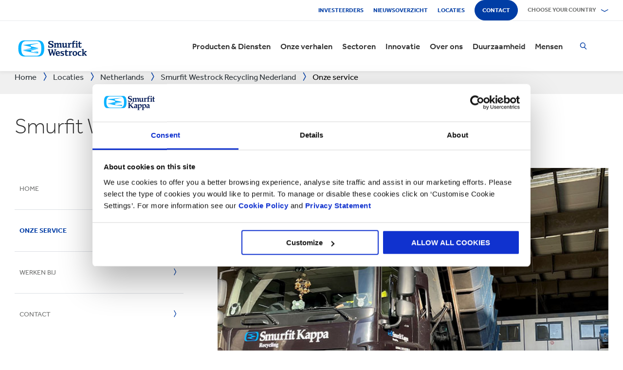

--- FILE ---
content_type: text/html; charset=utf-8
request_url: https://www.smurfitkappa.com/nl/locations/netherlands/smurfit-kappa-recycling-nl/onze-service
body_size: 28523
content:
<!DOCTYPE html>
<html class="no-js" lang="nl-NL">
<head>
    <meta charset="utf-8" />
    <meta name="viewport" content="width=device-width, initial-scale=1" />
    <link rel="preload" href="/Areas/DigitalMarketingPlatform/Assets/fonts/e_w_rg.woff2" as="font" type="font/woff2" crossorigin="anonymous" />
    <link rel="preload" href="/Areas/DigitalMarketingPlatform/Assets/fonts/e_w_lt.woff2" as="font" type="font/woff2" crossorigin="anonymous" />
    <link rel="preload" href="/Areas/DigitalMarketingPlatform/Assets/fonts/e_w_md.woff2" as="font" type="font/woff2" crossorigin="anonymous" />
    <link rel="preload" href="/Areas/DigitalMarketingPlatform/Assets/fonts/e_w_bd.woff2" as="font" type="font/woff2" crossorigin="anonymous" />
    <link rel="stylesheet" href="/Areas/DigitalMarketingPlatform/Assets/css/main.min.202511101259.css" />
<link href="/favicon.ico" rel="icon" type="image/x-icon"><link rel="preconnect" href="https://consentcdn.cookiebot.com"/>
<link rel="preconnect" href="https://consent.cookiebot.com"/>
<link rel="preconnect" href="https://www.youtube.com"/>
<link rel="preconnect" href="https://www.googletagmanager.com"/>
<link rel="dns-prefetch" href="http://ocsp.digicert.com"/>
<link rel="dns-prefetch" href="https://dc.services.visualstudio.com"/>
<link rel="dns-prefetch" href="https://az416426.vo.msecnd.net"/>
<script id="Cookiebot" src="https://consent.cookiebot.com/uc.js" data-cbid="c06fe26e-f962-47a5-8fcc-7eace26c75cc" data-georegions="{'region':'BR','cbid':'79d699af-3a9d-4f78-b46b-b95be9f1e7f4'}" async="async" defer="defer"></script><script type="text/plain" data-cookieconsent="statistics">(function(w,d,s,l,i){w[l]=w[l]||[];w[l].push({'gtm.start':
new Date().getTime(),event:'gtm.js'});var f=d.getElementsByTagName(s)[0],
j=d.createElement(s),dl=l!='dataLayer'?'&l='+l:'';j.async=true;j.src=
'https://www.googletagmanager.com/gtm.js?id='+i+dl;f.parentNode.insertBefore(j,f);
})(window,document,'script','dataLayer','GTM-P7KBK5X');</script><script type="text/plain" data-cookieconsent="statistics" id="gtmGlobal20210325" async="async" defer="defer" src="https://www.googletagmanager.com/gtag/js?id=UA-21605389-2"></script>
<script type="text/plain" data-cookieconsent="statistics" id="gaGlobal20210325">window.dataLayer = window.dataLayer || [];  function gtag(){dataLayer.push(arguments);} gtag('js', new Date());  gtag('config', 'UA-21605389-2');</script><script>
//Display a message for iframes that are blocked by cookiebot because the visitor did not allow the needed consent type.

document.addEventListener("DOMContentLoaded", () => {
	var iframes = document.getElementsByTagName('iframe')

	for(var i=0; i<iframes.length; i++) {
		var iframe = iframes[i];
		var iframeWithRequiredConsent = iframe.getAttribute('data-cookieconsent');
		
		if(iframeWithRequiredConsent != null)
		{
			var consentTypes = iframeWithRequiredConsent.split(',');

			for(var o=0; o<consentTypes.length; o++) {
			var consentType = consentTypes[o]
				var cookieOptOutClass = "cookieconsent-optout-" + consentType
				var CookieOptOutElement = '<strong class="o-rich-text '+cookieOptOutClass+'">Please <a href="javascript:Cookiebot.renew()">accept the ' + consentType + ' cookies</a> to view this content.<br/></h3>'
				iframe.insertAdjacentHTML('beforebegin',CookieOptOutElement);
			};
		}
	}
})
</script><script type="text/plain" data-cookieconsent="statistics" id="SIP_SEO_20210910_SJHS">
(function() {
var sz = document.createElement('script'); sz.type = 'text/javascript'; sz.async = true;
sz.src = '//siteimproveanalytics.com/js/siteanalyze_65218.js';
var s = document.getElementsByTagName('script')[0]; s.parentNode.insertBefore(sz, s);
})();
</script><script
type="text/plain" data-cookieconsent="marketing"
id="js_2024_04_17_ZemantaPixelSMURFITKAPPAPixel_LI">_linkedin_partner_id
 = "5857778"; window._linkedin_data_partner_ids = window._linkedin_data_partner_ids || []; window._linkedin_data_partner_ids.push(_linkedin_partner_id);
</script><script
type="text/javascript">
 (function(l) {
if (!l){window.lintrk
 = function(a,b){window.lintrk.q.push([a,b])};
window.lintrk.q=[]}
var
s =
document.getElementsByTagName("script")[0];
var
b =
document.createElement("script");
b.type =
"text/javascript";b.async
 = true;
b.src =
"https://snap.licdn.com/li.lms-analytics/insight.min.js";
s.parentNode.insertBefore(b,
s);})(window.lintrk);
</script>
 

<script
type="text/plain" data-cookieconsent="marketing"  id="js_2024_04_17_ZemantaPixelSMURFITKAPPAPixel">!function(_window,
 _document) {var
ZEM_TAG_ID='100121';
if (_window.zemApi)
 {var toArray =
function(object) {    return
Object.prototype.toString.call(object)
 === '[object Array]' ?
object : [object];};_window.zemApi.marketerId
 = toArray(_window.zemApi.marketerId).concat(toArray(ZEM_TAG_ID));return;}
         var
api =
_window.zemApi =
function() {api.dispatch
 ? api.dispatch.apply(api,
arguments) :
api.queue.push(arguments);};api.version
 = '1.0';api.loaded
 = true;api.marketerId
 = ZEM_TAG_ID;api.queue
 = [];var
tag =
_document.createElement('script');tag.async
 = true;tag.src
 = '//js-tag.zemanta.com/zcpt.js';tag.type
 = 'text/javascript';var
script =
_document.getElementsByTagName('script')[0];script.parentNode.insertBefore(tag,
script);    
}(window, document);     zemApi('track', 'PAGE_VIEW');</script>
 

<noscript
id="ns_2024_04_17_ZemantaPixelSMURFITKAPPAPixel_LI"><img
height="1"
width="1"
style="display:none;"
alt=""
src="https://px.ads.linkedin.com/collect/?pid=5857778&fmt=gif"
/></noscript>

<noscript
id="ns_2024_04_17_ZemantaPixelSMURFITKAPPAPixel"><img
src="//p1.zemanta.com/v2/p/ns/100121/PAGE_VIEW/"
referrerpolicy="no-referrer-when-downgrade"
height="1"
width="1"
border="0"
alt=""/></noscript><script id="JR_SJHS_22_05_12_GTM_Netherlands" type="text/plain" data-cookieconsent="statistics">(function(w,d,s,l,i){w[l]=w[l]||[];w[l].push({'gtm.start':
new Date().getTime(),event:'gtm.js'});var f=d.getElementsByTagName(s)[0],
j=d.createElement(s),dl=l!='dataLayer'?'&l='+l:'';j.async=true;j.src=
'https://www.googletagmanager.com/gtm.js?id='+i+dl;f.parentNode.insertBefore(j,f);
})(window,document,'script','dataLayer','GTM-MJW76KB');</script><title>Onze service | Smurfit Westrock Recycling Belgium</title><link rel="canonical" href="https://www.smurfitkappa.com/nl/locations/netherlands/smurfit-kappa-recycling-nl/onze-service" /><meta name="description" content="Onze service" /><meta name="keywords" content="People, Careers, Training, Employees" /><meta name="robots" content="INDEX, FOLLOW" /><meta property="og:description" content="Onze service" /><meta property="og:title" content="Onze service" /><script>var aiKey="48a3c011-c929-4f9d-be91-80ba36cdc982";</script>
    <meta name="pageId" content="{9971DF8F-F366-4AD1-9228-807474EDC8B5}" />
    <script defer="defer" src="/sitecore%20modules/Web/ExperienceForms/scripts/forms.js"></script>
    
    <script defer="defer" src="/areas/digitalmarketingplatform/assets/js/applicationinsights.2.js"></script>
</head>
<body class="global">
<noscript><iframe src="https://www.googletagmanager.com/ns.html?id=GTM-P7KBK5X" height="0" width="0" style="display:none;visibility:hidden" id="JR_SHJH_18_03-22_NoScript" loading="lazy" title="" aria-hidden="true"></iframe></noscript><noscript><iframe src="https://www.googletagmanager.com/ns.html?id=GTM-MJW76KB" height="0" width="0" style="display:none;visibility:hidden" id="JR_SHJH_12_05-22_NoScript_Netherlands" loading="lazy" title="" aria-hidden="true"></iframe></noscript>
    <script defer="defer" src="/Areas/DigitalMarketingPlatform/Assets/js/client.min.bundle.202511101259.js"></script>
<div class="site-wrapper"><header><div class="m-page-wrap"><a class="sr-only header-skip-link a-btn a-btn--xs" href="#main-content">Doorgaan naar de belangrijkste inhoud</a></div><div class="placeholder__container"><section class="m-section  o-header"><div class="placeholder__container"><div id="react_0HNIPSUTMM13E" class="placeholder"><div class="o-page-header" data-reactroot=""><div class="o-header-top"><div class="m-page-wrap"><div class="o-header-top__inner-wrap"><div class="o-secondary-navigation-container"><div class="placeholder__container"><ul class="m-secondary-navigation"><li class="m-secondary-navigation__item"><a href="https://www.smurfitkappa.com/investors" class="">Investeerders</a></li><li class="m-secondary-navigation__item"><a href="/nl/newsroom" class="">Nieuwsoverzicht</a></li><li class="m-secondary-navigation__item"><a href="/nl/locations" class="">Locaties</a></li><li class="m-secondary-navigation__item"><a href="/nl/contact" class="a-btn--rounded">Contact</a></li></ul></div></div><div class="language-selector-container"><div class="placeholder__container"><div id="react_0HNIPSUTLUHNH" class="react-rendering-container"><div class="m-country-selector" data-reactroot=""><button type="button" class="m-country-selector__icon" tabindex="0" aria-expanded="false"><svg width="15" height="20" viewBox="0 0 15 20" role="img"><title>Selecteer een land</title><g stroke-width="1" fill-rule="evenodd"><path fill="none" d="M7.136 18.343C2.719 13.648.5 10.063.5 7.5a7 7 0 1 1 14 0c0 2.562-2.22 6.147-6.636 10.843l-.364.387-.364-.387zM7.5 9.5a2.5 2.5 0 1 0 0-5 2.5 2.5 0 0 0 0 5z"></path></g></svg></button><button type="button" class="m-country-selector__title " aria-expanded="false" tabindex="0"><span>Choose your country</span><svg width="24" height="9" viewBox="0 0 24 9" aria-hidden="true" focusable="false"><g stroke-width="1" fill="none" fill-rule="evenodd" transform="translate(-701, -2962)" stroke-linecap="square"><g transform="translate(165, 2929)" stroke-width="2"><g transform="translate(462, 9.0553)"><polyline transform="translate(85.778, 28) rotate(-90) translate(-85.778 -28)" points="83 18 88.556 27.986 83 38"></polyline></g></g></g></svg></button><div class="m-country-dropdown " hidden=""><div class="m-country-dropdown__current"><a href="/">Smurfit Kappa Group / English</a></div><div class="m-grid "><div class="m-grid__M12  m-grid__L8 "><div class="placeholder__container"><div class="placeholder"><div class="m-country-dropdown__column-list" data-renderedbyplaceholder="true"><div class="m-country-dropdown__list-title subheading3"><span id="20a2b11a-country-cat_EuropeEMEA">Europe (EMEA)</span><button type="button" class="o-mega-menu__open-close" aria-expanded="false" aria-labelledby="20a2b11a-country-cat_EuropeEMEA"><svg width="14" height="14" viewBox="0 0 14 14" role="img"><title>Uitvouwen</title><g><path d="M-.007 7h14.014M7-.014V14"></path></g></svg></button></div><div class="m-country-dropdown__list " hidden=""><ul><li><a href="/at">Austria</a></li><li><a href="/be/fr">Belgium (FR)</a></li><li><a href="/be/nl">Belgium (NL)</a></li><li><a href="/bg">Bulgarije</a></li><li><a href="/cz">Czech Republic</a></li><li><a href="/dk">Denmark</a></li><li><a href="/fr">France</a></li><li><a href="/de">Germany</a></li><li><a href="/gr">Greece</a></li><li><a href="/ie">Ireland</a></li><li><a href="/it">Italy</a></li><li><a href="/lv">Latvia</a></li></ul><ul><li><a href="/lt">Lithuania</a></li><li><a href="/ma">Marokko</a></li><li><a href="/nl">Netherlands</a></li><li><a href="/no">Norway</a></li><li><a href="/pl">Poland</a></li><li><a href="/pt">Portugal</a></li><li><a href="/rs">Servië</a></li><li><a href="/sk">Slovakia</a></li><li><a href="/es">Spain</a></li><li><a href="/se">Sweden</a></li><li><a href="/ch">Switzerland</a></li><li><a href="/uk">United Kingdom</a></li></ul></div></div></div></div></div><div class="m-grid__M12  m-grid__L4 "><div class="placeholder__container"><div class="placeholder"><div class="m-country-dropdown__column-list" data-renderedbyplaceholder="true"><div class="m-country-dropdown__list-title subheading3"><span id="20a2b11a-country-cat_TheAmericas">The Americas</span><button type="button" class="o-mega-menu__open-close" aria-expanded="false" aria-labelledby="20a2b11a-country-cat_TheAmericas"><svg width="14" height="14" viewBox="0 0 14 14" role="img"><title>Uitvouwen</title><g><path d="M-.007 7h14.014M7-.014V14"></path></g></svg></button></div><div class="m-country-dropdown__list " hidden=""><ul><li><a href="/ar">Argentina</a></li><li><a href="/br">Brazil</a></li><li><a href="https://www.smurfitkappa.com/locations/canada/smurfit-kappa-bag-in-box">Canada</a></li><li><a href="/cl">Chile</a></li><li><a href="/co">Colombia</a></li><li><a href="/cr">Costa Rica</a></li></ul><ul><li><a href="/do">Dominican Republic</a></li><li><a href="/ec">Ecuador</a></li><li><a href="/sv">El Salvador</a></li><li><a href="/mx">Mexico</a></li><li><a href="/pe">Peru</a></li><li><a href="/us">United States</a></li></ul></div></div></div></div></div></div></div></div></div><script id="cs_js_react_0HNIPSUTLUHNH" data-module="CountrySelector">function hydrateSmurfitdefaultCountrySelector(){ReactDOM.hydrate(React.createElement(Smurfit.default.CountrySelector,{"id":"20a2b11a-1ed9-4f68-b986-392a378ce07e","module":"Smurfit.default.CountrySelector","name":"Country Navigation","parameters":{"renderInline":1},"dictionary":[{"key":"expandicon","phrase":"Uitvouwen"},{"key":"collapseicon","phrase":"Invouwen"},{"key":"selectcountryicon","phrase":"Selecteer een land"}],"SerialiserName":"CountrySelectorCustomSerializer","datasource":{"id":"{5C4A2B8E-D9F1-4152-B628-AD3DFA8C7228}", "name":"Country Navigation", "url":"/nl/site-repository/navigation/header/country-navigation","features":{"navigationComponent":{"title":{"value":"Choose your country"},"items":[{"title":{"value":"Europe (EMEA)"},"link":{"url":"#"},"items":[{"title":{"value":"Austria"},"link":{"url":"/at"}},{"title":{"value":"Belgium (FR)"},"link":{"url":"/be/fr"}},{"title":{"value":"Belgium (NL)"},"link":{"url":"/be/nl"}},{"title":{"value":"Bulgarije"},"link":{"url":"/bg"}},{"title":{"value":"Czech Republic"},"link":{"url":"/cz"}},{"title":{"value":"Denmark"},"link":{"url":"/dk"}},{"title":{"value":"France"},"link":{"url":"/fr"}},{"title":{"value":"Germany"},"link":{"url":"/de"}},{"title":{"value":"Greece"},"link":{"url":"/gr"}},{"title":{"value":"Ireland"},"link":{"url":"/ie"}},{"title":{"value":"Italy"},"link":{"url":"/it"}},{"title":{"value":"Latvia"},"link":{"url":"/lv"}},{"title":{"value":"Lithuania"},"link":{"url":"/lt"}},{"title":{"value":"Marokko"},"link":{"url":"/ma"}},{"title":{"value":"Netherlands"},"link":{"url":"/nl"}},{"title":{"value":"Norway"},"link":{"url":"/no"}},{"title":{"value":"Poland"},"link":{"url":"/pl"}},{"title":{"value":"Portugal"},"link":{"url":"/pt"}},{"title":{"value":"Servië"},"link":{"url":"/rs"}},{"title":{"value":"Slovakia"},"link":{"url":"/sk"}},{"title":{"value":"Spain"},"link":{"url":"/es"}},{"title":{"value":"Sweden"},"link":{"url":"/se"}},{"title":{"value":"Switzerland"},"link":{"url":"/ch"}},{"title":{"value":"United Kingdom"},"link":{"url":"/uk"}}]},{"title":{"value":"The Americas"},"link":{"url":"#"},"items":[{"title":{"value":"Argentina"},"link":{"url":"/ar"}},{"title":{"value":"Brazil"},"link":{"url":"/br"}},{"title":{"value":"Canada"},"link":{"url":"https://www.smurfitkappa.com/locations/canada/smurfit-kappa-bag-in-box"}},{"title":{"value":"Chile"},"link":{"url":"/cl"}},{"title":{"value":"Colombia"},"link":{"url":"/co"}},{"title":{"value":"Costa Rica"},"link":{"url":"/cr"}},{"title":{"value":"Dominican Republic"},"link":{"url":"/do"}},{"title":{"value":"Ecuador"},"link":{"url":"/ec"}},{"title":{"value":"El Salvador"},"link":{"url":"/sv"}},{"title":{"value":"Mexico"},"link":{"url":"/mx"}},{"title":{"value":"Peru"},"link":{"url":"/pe"}},{"title":{"value":"United States"},"link":{"url":"/us"}}]}]},"navigationItem":{"title":{"value":"Country Navigation"},"link":{"url":"#"}}}}}),document.getElementById("react_0HNIPSUTLUHNH"));}window.addEventListener('DOMContentLoaded',hydrateSmurfitdefaultCountrySelector);</script>
</div></div></div></div></div><div class="o-header-bottom"><div class="m-page-wrap"><div class="o-header-bottom__inner-wrap"><div class="m-flex-columns__col o-header-bottom__col"><div class="placeholder__container"><a href="/nl"><img class="header-logo" alt="Smurfit Kappa" src="/-/m/Images/Shared Assets/SW_LOGO_2COL.svg"/></a></div></div><div class="m-flex-columns__col o-header-bottom__col"><div class="visible-on-L-XL"><div class="placeholder__container"><div id="react_0HNIPSUTLUHNJ" class="react-rendering-container"><ul class="m-primary-navigation" data-reactroot=""><li><div class="m-primary-navigation__item  "><a href="/nl/products-and-services">Producten & Diensten</a><button type="button" class="o-mega-menu__open-close" tabindex="0" aria-expanded="false"><svg width="14" height="14" viewBox="0 0 14 14" role="img"><title>Uitvouwen  Producten &amp; Diensten</title><g><path d="M-.007 7h14.014M7-.014V14"></path></g></svg></button><div class="o-mega-menu" aria-hidden="true"><div class="m-page-wrap"><div class="o-mega-menu__column"><div class="m-mega-menu-column-title-block"><p class="h4 m-mega-menu-column-title-block__title">Eind-tot-eind oplossingen van papier tot verpakkingen tot recycling</p><a tabindex="-1" href="/nl/products-and-services" class="a-btn a-btn--outline a-btn--medium a-btn--nocta">Bekijk alle producten en diensten</a></div></div><ul class="o-mega-menu__column"><li class="m-mega-menu-list-item"><a tabindex="-1" href="/nl/products-and-services/packaging" class="m-mega-menu-list-item__anchor">Verpakkingen</a></li><li class="m-mega-menu-list-item"><a tabindex="-1" href="/nl/products-and-services/bag-in-box" class="m-mega-menu-list-item__anchor">Bag-in-Box</a></li><li class="m-mega-menu-list-item"><a tabindex="-1" href="/nl/products-and-services/displays" class="m-mega-menu-list-item__anchor">Displays</a></li><li class="m-mega-menu-list-item"><a tabindex="-1" href="/nl/products-and-services/packaging-machinery" class="m-mega-menu-list-item__anchor">Verpakkingsmachines</a></li><li class="m-mega-menu-list-item"><a tabindex="-1" href="/nl/products-and-services/containerboard" class="m-mega-menu-list-item__anchor">Containerboard</a></li><li class="m-mega-menu-list-item"><a tabindex="-1" href="/nl/products-and-services/paper-and-board" class="m-mega-menu-list-item__anchor">Papier & karton</a></li><li class="m-mega-menu-list-item"><a tabindex="-1" href="/nl/products-and-services/recycling" class="m-mega-menu-list-item__anchor">Recycling</a></li></ul><div class="o-mega-menu__column"><div class="m-teaser-five"><a tabindex="-1" href="/nl/products-and-services/ecommerce-packaging"><p class="h5 m-teaser-five__title">E-commerce verpakkingen</p><img class="m-teaser-five__img" src="/nl/-/m/images/navigation-image-500-x-430/ecommerce-packaging.jpg?rev=01ea82e6370748ca801fff1beaff5680&amp;t=a-s&amp;arw=3&amp;arh=2&amp;arm=focuspoint&amp;w=320&amp;hash=8D45463600E6110D4B12981D0F3D24AD" alt="E-commerce verpakkingen" loading="lazy"/><p class="m-teaser-five__text">E-commerce verpakkingen die de supply chain, duurzaamheid en winstgevendheid van online bedrijven verbeteren</p></a></div></div><div class="o-mega-menu__column"><div class="m-teaser-five"><a tabindex="-1" href="/nl/products-and-services/retail-packaging"><p class="h5 m-teaser-five__title">Retail verpakkingen</p><img class="m-teaser-five__img" src="/nl/-/m/images/navigation-image-500-x-430/retail_packaging.jpg?rev=d713c7abcea643e18c6c621dd9c60aba&amp;t=a-s&amp;arw=3&amp;arh=2&amp;arm=focuspoint&amp;w=320&amp;hash=F43F31346831C5DA43653D4EA1F6A379" alt="Retailverpakkingen" loading="lazy"/><p class="m-teaser-five__text">Retail verpakkingen om de aandacht van de consument te trekken en verkoop te laten groeien</p></a></div></div><div class="o-mega-menu__column"><div class="m-teaser-five"><a tabindex="-1" href="/nl/products-and-services/packaging/corrugated-packaging"><p class="h5 m-teaser-five__title">Golfkartonnen verpakkingen</p><img class="m-teaser-five__img" src="/nl/-/m/images/navigation-image-500-x-430/original_germersheim_corrugated-navigation-image.jpg?rev=b352f7abd68d496e96d76f204a1915ee&amp;t=a-s&amp;arw=3&amp;arh=2&amp;arm=focuspoint&amp;w=320&amp;hash=CA10535823D543865C7283EFED545BD0" alt="corrugated" loading="lazy"/><p class="m-teaser-five__text">Wij ontwerpen en produceren op maat gemaakte golfkartonnen verpakkingsoplossingen.</p></a></div></div></div></div></div></li><li><div class="m-primary-navigation__item  "><a href="/nl/stories">Onze verhalen</a><button type="button" class="o-mega-menu__open-close" tabindex="0" aria-expanded="false"><svg width="14" height="14" viewBox="0 0 14 14" role="img"><title>Uitvouwen  Onze verhalen</title><g><path d="M-.007 7h14.014M7-.014V14"></path></g></svg></button><div class="o-mega-menu" aria-hidden="true"><div class="m-page-wrap"><div class="o-mega-menu__column"><div class="m-mega-menu-column-title-block"><p class="h4 m-mega-menu-column-title-block__title">Ontdek hoe we streven naar een betere wereld voor ons allemaal</p><a tabindex="-1" href="/nl/stories" class="a-btn a-btn--outline a-btn--medium a-btn--nocta">Onze verhalen</a></div></div><ul class="o-mega-menu__column"><li class="m-mega-menu-list-item"><a tabindex="-1" href="/nl/stories/people" class="m-mega-menu-list-item__anchor">Mensen verhalen</a></li><li class="m-mega-menu-list-item"><a tabindex="-1" href="/nl/stories/planet" target="|Custom" class="m-mega-menu-list-item__anchor">Planeet Verhalen</a></li><li class="m-mega-menu-list-item"><a tabindex="-1" href="/nl/stories/community" class="m-mega-menu-list-item__anchor">Gemeenschappen Verhalen</a></li><li class="m-mega-menu-list-item"><a tabindex="-1" href="/nl/stories/customer" target="|Custom" class="m-mega-menu-list-item__anchor">Klantverhalen</a></li><li class="m-mega-menu-list-item"><a tabindex="-1" href="/nl/stories" class="m-mega-menu-list-item__anchor">Alle verhalen</a></li></ul><div class="o-mega-menu__column"><div class="m-teaser-five"><a tabindex="-1" href="/nl/stories/people"><p class="h5 m-teaser-five__title">Mensen verhalen</p><img class="m-teaser-five__img" src="/nl/-/m/images/spotlight-teaser-image-1250-x-914/stories-people.jpg?rev=-1&amp;t=a-s&amp;arw=3&amp;arh=2&amp;arm=focuspoint&amp;w=320&amp;hash=7D69E5FA1E9D6B2EAF7D7947F8B0B85D" alt="" loading="lazy"/><p class="m-teaser-five__text">Elke dag brengen onze mensen onze kernwaarden Veiligheid, Loyaliteit, Integriteit en Respect tot leven.</p></a></div></div><div class="o-mega-menu__column"><div class="m-teaser-five"><a tabindex="-1" href="/nl/stories/planet" target="|Custom"><p class="h5 m-teaser-five__title">Planeet Verhalen</p><img class="m-teaser-five__img" src="/nl/-/m/images/spotlight-teaser-image-1250-x-914/stories-planet.jpg?rev=-1&amp;t=a-s&amp;arw=3&amp;arh=2&amp;arm=focuspoint&amp;w=320&amp;hash=904F31A6161B3552FB54D93C9B6D9CD0" alt="" loading="lazy"/><p class="m-teaser-five__text">Ontdek hoe we een groenere, blauwere planeet ondersteunen.</p></a></div></div><div class="o-mega-menu__column"><div class="m-teaser-five"><a tabindex="-1" href="/nl/stories/community"><p class="h5 m-teaser-five__title">Gemeenschappen Verhalen</p><img class="m-teaser-five__img" src="/nl/-/m/images/spotlight-teaser-image-1250-x-914/stories-community.jpg?rev=-1&amp;t=a-s&amp;arw=3&amp;arh=2&amp;arm=focuspoint&amp;w=320&amp;hash=B2F468633208C6E2E9188667CB904667" alt="" loading="lazy"/><p class="m-teaser-five__text">Ontdek hoe we bouwen aan een duurzame toekomst in onze gemeenschappen.</p></a></div></div></div></div></div></li><li><div class="m-primary-navigation__item  "><a href="/nl/sectors">Sectoren</a><button type="button" class="o-mega-menu__open-close" tabindex="0" aria-expanded="false"><svg width="14" height="14" viewBox="0 0 14 14" role="img"><title>Uitvouwen  Sectoren</title><g><path d="M-.007 7h14.014M7-.014V14"></path></g></svg></button><div class="o-mega-menu" aria-hidden="true"><div class="m-page-wrap"><div class="o-mega-menu__column"><div class="m-mega-menu-column-title-block"><p class="h4 m-mega-menu-column-title-block__title">Onze marktkennis, uw zakelijke succes</p><a tabindex="-1" href="/nl/sectors" class="a-btn a-btn--outline a-btn--medium a-btn--nocta">Verken alle sectoren</a></div></div><ul class="o-mega-menu__column"><li class="m-mega-menu-list-item"><a tabindex="-1" href="/nl/sectors/automotive" class="m-mega-menu-list-item__anchor">Automotive</a></li><li class="m-mega-menu-list-item"><a tabindex="-1" href="/nl/sectors/bakery" class="m-mega-menu-list-item__anchor">Bakkerij</a></li><li class="m-mega-menu-list-item"><a tabindex="-1" href="/nl/sectors/beverages" class="m-mega-menu-list-item__anchor">Dranken</a></li><li class="m-mega-menu-list-item"><a tabindex="-1" href="/nl/sectors/chemicals" class="m-mega-menu-list-item__anchor">Chemicaliën</a></li><li class="m-mega-menu-list-item"><a tabindex="-1" href="/nl/sectors/confectionery" class="m-mega-menu-list-item__anchor">Zoetwaren</a></li><li class="m-mega-menu-list-item"><a tabindex="-1" href="/nl/sectors/crisps-chips-and-snacks" class="m-mega-menu-list-item__anchor">Chips & snacks</a></li><li class="m-mega-menu-list-item"><a tabindex="-1" href="/nl/sectors/dairy-products" class="m-mega-menu-list-item__anchor">Zuivelproducten</a></li><li class="m-mega-menu-list-item"><a tabindex="-1" href="/nl/sectors/electronics" class="m-mega-menu-list-item__anchor">Electronica</a></li></ul><ul class="o-mega-menu__column"><li class="m-mega-menu-list-item"><a tabindex="-1" href="/nl/sectors/fashion-clothing" class="m-mega-menu-list-item__anchor">Fashion</a></li><li class="m-mega-menu-list-item"><a tabindex="-1" href="/nl/sectors/flowers" class="m-mega-menu-list-item__anchor">Bloemen</a></li><li class="m-mega-menu-list-item"><a tabindex="-1" href="/nl/sectors/food-cupboard" class="m-mega-menu-list-item__anchor">Houdbaar</a></li><li class="m-mega-menu-list-item"><a tabindex="-1" href="/nl/sectors/fresh-produce" class="m-mega-menu-list-item__anchor">Verse producten</a></li><li class="m-mega-menu-list-item"><a tabindex="-1" href="/nl/sectors/frozen-food" class="m-mega-menu-list-item__anchor">Diepvriesvoeding</a></li><li class="m-mega-menu-list-item"><a tabindex="-1" href="/nl/sectors/furniture" class="m-mega-menu-list-item__anchor">Meubels</a></li><li class="m-mega-menu-list-item"><a tabindex="-1" href="/nl/sectors/health-and-beauty" class="m-mega-menu-list-item__anchor">Schoonheid en gezondheid</a></li><li class="m-mega-menu-list-item"><a tabindex="-1" href="/nl/sectors/household-cleaning" class="m-mega-menu-list-item__anchor">Huishoudelijke schoonmaakmiddelen</a></li></ul><ul class="o-mega-menu__column"><li class="m-mega-menu-list-item"><a tabindex="-1" href="/nl/sectors/industrial-products" class="m-mega-menu-list-item__anchor">Industriële producten</a></li><li class="m-mega-menu-list-item"><a tabindex="-1" href="/nl/sectors/meat-fish-and-poultry" class="m-mega-menu-list-item__anchor">Vlees, vis & gevogelte</a></li><li class="m-mega-menu-list-item"><a tabindex="-1" href="/nl/sectors/paper-and-packaging-products" class="m-mega-menu-list-item__anchor">Verpakkingen en papierproducten</a></li><li class="m-mega-menu-list-item"><a tabindex="-1" href="/nl/sectors/pet-food" class="m-mega-menu-list-item__anchor">Diervoeding</a></li><li class="m-mega-menu-list-item"><a tabindex="-1" href="/nl/sectors/pharmaceuticals" class="m-mega-menu-list-item__anchor">Geneesmiddelen</a></li><li class="m-mega-menu-list-item"><a tabindex="-1" href="/nl/sectors/rubber-and-plastics-products" class="m-mega-menu-list-item__anchor">Plastic & rubberproducten</a></li></ul></div></div></div></li><li><div class="m-primary-navigation__item  "><a href="/nl/innovation">Innovatie</a><button type="button" class="o-mega-menu__open-close" tabindex="0" aria-expanded="false"><svg width="14" height="14" viewBox="0 0 14 14" role="img"><title>Uitvouwen  Innovatie</title><g><path d="M-.007 7h14.014M7-.014V14"></path></g></svg></button><div class="o-mega-menu" aria-hidden="true"><div class="m-page-wrap"><div class="o-mega-menu__column"><div class="m-mega-menu-column-title-block"><p class="h4 m-mega-menu-column-title-block__title">Innovatie begint bij ons met een wetenschappelijke benadering</p><a tabindex="-1" href="/nl/innovation" class="a-btn a-btn--outline a-btn--medium a-btn--nocta">Bezoek onze Innovatie-sectie</a></div></div><ul class="o-mega-menu__column"><li class="m-mega-menu-list-item"><a tabindex="-1" href="/nl/innovation/our-approach" class="m-mega-menu-list-item__anchor">Onze benadering van innovatie </a></li><li class="m-mega-menu-list-item"><a tabindex="-1" href="/nl/innovation/r-and-d-areas" class="m-mega-menu-list-item__anchor">R&D gebieden</a></li><li class="m-mega-menu-list-item"><a tabindex="-1" href="/nl/innovation/r-and-d-centres" class="m-mega-menu-list-item__anchor">R&D Centra</a></li><li class="m-mega-menu-list-item"><a tabindex="-1" href="/nl/innovation/experience-centres" class="m-mega-menu-list-item__anchor">Experience Centres</a></li><li class="m-mega-menu-list-item"><a tabindex="-1" href="/nl/innovation/tools" class="m-mega-menu-list-item__anchor">Tools</a></li><li class="m-mega-menu-list-item"><a tabindex="-1" href="/nl/innovation/success-stories" class="m-mega-menu-list-item__anchor">Succesverhalen</a></li></ul><div class="o-mega-menu__column"><div class="m-teaser-five"><a tabindex="-1" href="/nl/innovation/experience-centres"><p class="h5 m-teaser-five__title">Experience Centres</p><img class="m-teaser-five__img" src="/nl/-/m/images/navigation-image-500-x-430/experience-centres.jpg?rev=11f31b9903f049f5875026e1df8219c0&amp;t=a-s&amp;arw=3&amp;arh=2&amp;arm=focuspoint&amp;w=320&amp;hash=CC32DC1345DF1928CD6E9C8AE05B68F0" alt="Experience Centres" loading="lazy"/><p class="m-teaser-five__text">Ervaar de impact van verpakkingen in ieder stadium van de leveringsketen, tot en met de winkelbezoeker en consument. </p></a></div></div><div class="o-mega-menu__column"><div class="m-teaser-five"><a tabindex="-1" href="/nl/innovation/design2market-factory"><p class="h5 m-teaser-five__title">DESIGN2MARKET FACTORY</p><img class="m-teaser-five__img" src="/nl/-/m/images/navigation-image-500-x-430/design2market-factory.jpg?rev=556e89d5a66442a887b3d41ee9ef0b6d&amp;t=a-s&amp;arw=3&amp;arh=2&amp;arm=focuspoint&amp;w=320&amp;hash=16D837EE4E10999E6F54202B199C731A" alt="Design2Market Factory" loading="lazy"/><p class="m-teaser-five__text">De snelste manier om jouw nieuwe verpakking te lanceren met minimaal risico</p></a></div></div><div class="o-mega-menu__column"><div class="m-teaser-five"><a tabindex="-1" href="/nl/innovation/tools"><p class="h5 m-teaser-five__title">Innovation Tools</p><img class="m-teaser-five__img" src="/nl/-/m/images/navigation-image-500-x-430/store-visualizer.jpg?rev=8364208b8f4f49aab152218aa43ce17b&amp;t=a-s&amp;arw=3&amp;arh=2&amp;arm=focuspoint&amp;w=320&amp;hash=46F569BBA624094FA28DC370368A3EAA" alt="Store Visualizer, Tools voor verpakkingsontwerp" loading="lazy"/><p class="m-teaser-five__text">Ontdek ons aanbod van unieke tools die al onze locaties in staat stellen op hoge snelheid over de hele wereld ideeën en inzichten te verzamelen, gebruiken en schalen.</p></a></div></div></div></div></div></li><li><div class="m-primary-navigation__item  "><a href="/nl/about">Over ons</a><button type="button" class="o-mega-menu__open-close" tabindex="0" aria-expanded="false"><svg width="14" height="14" viewBox="0 0 14 14" role="img"><title>Uitvouwen  Over ons</title><g><path d="M-.007 7h14.014M7-.014V14"></path></g></svg></button><div class="o-mega-menu" aria-hidden="true"><div class="m-page-wrap"><div class="o-mega-menu__column"><div class="m-mega-menu-column-title-block"><p class="h4 m-mega-menu-column-title-block__title">Wereldleider in verpakkingen op papierbasis</p><a tabindex="-1" href="/nl/about" class="a-btn a-btn--outline a-btn--medium a-btn--nocta">Over ons</a></div></div><ul class="o-mega-menu__column"><li class="m-mega-menu-list-item"><a tabindex="-1" href="/nl/about/at-a-glance" class="m-mega-menu-list-item__anchor">In één oogopslag</a></li><li class="m-mega-menu-list-item"><a tabindex="-1" href="/nl/about/what-we-do" class="m-mega-menu-list-item__anchor">Wat we doen</a></li><li class="m-mega-menu-list-item"><a tabindex="-1" href="/nl/about/ethics" class="m-mega-menu-list-item__anchor">Ethiek</a></li><li class="m-mega-menu-list-item"><a tabindex="-1" href="/nl/locations" class="m-mega-menu-list-item__anchor">Locaties</a></li><li class="m-mega-menu-list-item"><a tabindex="-1" href="/nl/about/our-history" class="m-mega-menu-list-item__anchor">Geschiedenis</a></li><li class="m-mega-menu-list-item"><a tabindex="-1" href="https://www.smurfitwestrock.com" target="_blank" class="m-mega-menu-list-item__anchor">Smurfit Westrock</a></li></ul><div class="o-mega-menu__column"><div class="m-teaser-five"><a tabindex="-1" href="/nl/about"><p class="h5 m-teaser-five__title">Over ons</p><img class="m-teaser-five__img" src="/nl/-/m/images/navigation-image-500-x-430/about-us-navigation-tab.jpg?rev=70d37646265b4c17af5ba867c3b3d7c0&amp;t=a-s&amp;arw=3&amp;arh=2&amp;arm=focuspoint&amp;w=320&amp;hash=AAAB5EA458DDEF3216105973863D09A0" alt="About Us" loading="lazy"/><p class="m-teaser-five__text">Smurfit Kappa en WestRock zijn gefuseerd en vormen nu Smurfit Westrock</p></a></div></div><div class="o-mega-menu__column"><div class="m-teaser-five"><a tabindex="-1" href="https://www.smurfitwestrock.com/locations" target="_blank"><p class="h5 m-teaser-five__title">Locaties</p><img class="m-teaser-five__img" src="/nl/-/m/images/navigation-image-500-x-430/open_the_future.jpg?rev=7ba5d66aa3344a2c93a6a16bec70fd1e&amp;t=a-s&amp;arw=3&amp;arh=2&amp;arm=focuspoint&amp;w=320&amp;hash=094BDF03BB0FB5D0101C1B01EA414B70" alt="Open_the_Future" loading="lazy"/><p class="m-teaser-five__text">Ontdek de 560+ Smurfit Westrock locaties </p></a></div></div></div></div></div></li><li><div class="m-primary-navigation__item  "><a href="/nl/sustainability">Duurzaamheid</a><button type="button" class="o-mega-menu__open-close" tabindex="0" aria-expanded="false"><svg width="14" height="14" viewBox="0 0 14 14" role="img"><title>Uitvouwen  Duurzaamheid</title><g><path d="M-.007 7h14.014M7-.014V14"></path></g></svg></button><div class="o-mega-menu" aria-hidden="true"><div class="m-page-wrap"><div class="o-mega-menu__column"><div class="m-mega-menu-column-title-block"><p class="h4 m-mega-menu-column-title-block__title">Duurzame verpakking door mensen en processen</p><a tabindex="-1" href="/nl/sustainability" class="a-btn a-btn--outline a-btn--medium a-btn--nocta">Bezoek onze duurzaamheidspagina</a></div></div><ul class="o-mega-menu__column"><li class="m-mega-menu-list-item"><a tabindex="-1" href="/nl/sustainability/reporting" class="m-mega-menu-list-item__anchor">Duurzaamheidsverslag</a></li><li class="m-mega-menu-list-item"><a tabindex="-1" href="/nl/sustainability/approach" class="m-mega-menu-list-item__anchor">Onze benadering van duurzaamheid</a></li><li class="m-mega-menu-list-item"><a tabindex="-1" href="/nl/sustainability/planet" class="m-mega-menu-list-item__anchor">Planeet</a></li><li class="m-mega-menu-list-item"><a tabindex="-1" href="/nl/sustainability/people" class="m-mega-menu-list-item__anchor">Mensen & Gemeenschappen</a></li><li class="m-mega-menu-list-item"><a tabindex="-1" href="/nl/sustainability/impactful-business" class="m-mega-menu-list-item__anchor">Impactvol Ondernemen</a></li><li class="m-mega-menu-list-item"><a tabindex="-1" href="/nl/sustainability/better-planet-packaging" class="m-mega-menu-list-item__anchor">Better Planet Packaging</a></li><li class="m-mega-menu-list-item"><a tabindex="-1" href="/nl/sustainability/download-centre" class="m-mega-menu-list-item__anchor">FSC®-certificaten</a></li></ul><div class="o-mega-menu__column"><div class="m-teaser-five"><a tabindex="-1" href="/nl/-/m/files/publications---global/sr-2024-downloads/smurfit_westrock_sustainability_report_2024.pdf?rev=-1" target="_blank"><p class="h5 m-teaser-five__title">SDR Rapport</p><img class="m-teaser-five__img" src="/nl/-/m/images/smurfit-westrock/navigation-image-500-x-430/sustainability-report-2024-navigtion-500x430.png?rev=-1&amp;t=a-s&amp;arw=3&amp;arh=2&amp;arm=focuspoint&amp;w=320&amp;hash=E67D64EFF489B3105E42ACEE6A9368A0" alt="" loading="lazy"/><p class="m-teaser-five__text">Lees in ons Sustainable Report hoe we op weg zijn om onze ambitieuze duurzaamheidsdoelen te halen. </p></a></div></div><div class="o-mega-menu__column"><div class="m-teaser-five"><a tabindex="-1" href="/nl/sustainability/survey"><p class="h5 m-teaser-five__title">Gratis onderzoeksrapport</p><img class="m-teaser-five__img" src="/nl/-/m/images/image-text-teaser-680-x-450/ft-research-report-image-teaser.jpg?rev=-1&amp;t=a-s&amp;arw=3&amp;arh=2&amp;arm=focuspoint&amp;w=320&amp;hash=149E3E1FE7204DEDA39BCFFF46DE7523" alt="" loading="lazy"/><p class="m-teaser-five__text">Hoe zorgt transparantie voor toegevoegde waarde in duurzaam ondernemen? </p></a></div></div><div class="o-mega-menu__column"><div class="m-teaser-five"><a tabindex="-1" href="/nl/sustainability/download-centre"><p class="h5 m-teaser-five__title">Downloadcentrum</p><img class="m-teaser-five__img" src="/nl/-/m/images/new-sustainability/download-centre-spotlight.jpg?rev=e4f3ff975df54c278eabd37bc71b2a23&amp;t=a-s&amp;arw=3&amp;arh=2&amp;arm=focuspoint&amp;w=320&amp;hash=4F53C4073F65BE9524279F3108B8F783" alt="Download Centrum" loading="lazy"/><p class="m-teaser-five__text">Raadpleeg onze rapporten, documenten en certificaten in ons Downloadcentrum.</p></a></div></div></div></div></div></li><li><div class="m-primary-navigation__item  "><a href="/nl/people">Mensen</a><button type="button" class="o-mega-menu__open-close" tabindex="0" aria-expanded="false"><svg width="14" height="14" viewBox="0 0 14 14" role="img"><title>Uitvouwen  Mensen</title><g><path d="M-.007 7h14.014M7-.014V14"></path></g></svg></button><div class="o-mega-menu" aria-hidden="true"><div class="m-page-wrap"><div class="o-mega-menu__column"><div class="m-mega-menu-column-title-block"><p class="h4 m-mega-menu-column-title-block__title">Ontdek je ware potentieel en bouw aan je carrière</p><a tabindex="-1" href="/nl/people" class="a-btn a-btn--outline a-btn--medium a-btn--nocta">Bezoek onze mensen-sectie</a></div></div><ul class="o-mega-menu__column"><li class="m-mega-menu-list-item"><a tabindex="-1" href="/nl/people/careers" class="m-mega-menu-list-item__anchor">Carrières</a></li><li class="m-mega-menu-list-item"><a tabindex="-1" href="/nl/people/graduates" class="m-mega-menu-list-item__anchor">Trainees</a></li><li class="m-mega-menu-list-item"><a tabindex="-1" href="/nl/people/talent-development" class="m-mega-menu-list-item__anchor">Talent ontwikkeling</a></li><li class="m-mega-menu-list-item"><a tabindex="-1" href="/nl/people/meet-our-people" class="m-mega-menu-list-item__anchor">Maak kennis met onze mensen</a></li><li class="m-mega-menu-list-item"><a tabindex="-1" href="/nl/people/employee-engagement" class="m-mega-menu-list-item__anchor">Medewerkersbetrokkenheid</a></li><li class="m-mega-menu-list-item"><a tabindex="-1" href="/nl/people/safety" class="m-mega-menu-list-item__anchor">Veiligheid</a></li><li class="m-mega-menu-list-item"><a tabindex="-1" href="/nl/people/inclusion-diversity-and-equality" class="m-mega-menu-list-item__anchor">Inclusiviteit & diversiteit</a></li></ul><div class="o-mega-menu__column"><div class="m-teaser-five"><a tabindex="-1" href="/nl/people/employee-engagement"><p class="h5 m-teaser-five__title">Betrokkenheid van medewerkers</p><img class="m-teaser-five__img" src="/nl/-/m/images/new-sustainability/employees-at-biganos.jpg?rev=b4341cd7e4c84103970776998f6aa996&amp;t=a-s&amp;arw=3&amp;arh=2&amp;arm=focuspoint&amp;w=320&amp;hash=3B30A2C3862B580D3AE0692E8A7C6430" alt="Smurfit Kappa medewerkers bij papierfabriek Facture" loading="lazy"/><p class="m-teaser-five__text">In 2014 begonnen we met &#x27;MyVoice&#x27;, onze eerste wereldwijde medewerkersbetrokkenheidsenquête. Dit biedt ons cruciale inzichten en suggesties voor verbeteringen op de werkplek. </p></a></div></div><div class="o-mega-menu__column"><div class="m-teaser-five"><a tabindex="-1" href="/nl/people/safety"><p class="h5 m-teaser-five__title">Veiligheid</p><img class="m-teaser-five__img" src="/nl/-/m/images/navigation-image-500-x-430/safety_for_life.jpg?rev=3aed65ec5cff479fb0eeabeba0e9a8a5&amp;t=a-s&amp;arw=3&amp;arh=2&amp;arm=focuspoint&amp;w=320&amp;hash=D268FAD0576B9389DCFB51CE3AD4D019" alt="Health &amp; Safety" loading="lazy"/><p class="m-teaser-five__text">Onze &#x27;Safety for life&#x27; campagne benadrukt het belang van veilige werkwijzen om ervoor te zorgen dat we Smurfit Kappa tot een nog veiligere werkplek maken.</p></a></div></div><div class="o-mega-menu__column"><div class="m-teaser-five"><a tabindex="-1" href="/nl/people/inclusion-diversity-and-equality"><p class="h5 m-teaser-five__title">Inclusiviteit &amp; diversiteit</p><img class="m-teaser-five__img" src="/nl/-/m/images/navigation-image-500-x-430/inclusiondiversity.jpg?rev=5cbefc214dd0409fb219c6e29a5c27cd&amp;t=a-s&amp;arw=3&amp;arh=2&amp;arm=focuspoint&amp;w=320&amp;hash=89AC1E075B2776FF5487380A48D466A7" alt="Inclusiviteit en diversiteit" loading="lazy"/><p class="m-teaser-five__text">&#x27;EveryOne&#x27; is ons wereldwijde programma voor inclusiviteit &amp; diversiteit, waarin we het internationale en multi-culturele karakter van onze medewerkers vieren en omarmen.</p></a></div></div></div></div></div></li></ul></div><script defer="defer" crossorigin="anonymous" id="js_react_0HNIPSUTLUHNJ" src="/areas/digitalmarketingplatform/tempreactdata/primarynavigationt_0hnipsutluhnj.js"></script>
</div></div><div class="placeholder__container "><button type="button" class="
                                                o-help-button
                                                
                                                
                                            " tabindex="0" aria-expanded="false"><span class="o-help-button__icon"><svg width="29" height="31" viewBox="0 0 29 31" role="img"><title>Waar kunnen we u mee helpen?</title><g stroke-width="1" fill-rule="evenodd" transform="translate(-594, -778)"><g transform="translate(0 674)" stroke-width="3"><g transform="translate(58 46)"><g transform="translate(538 60)"><ellipse cx="9.9359" cy="10.096" rx="9.9359" ry="10.096" fill="none"></ellipse><path d="m16.4 18.323 8.2604 8.2604" stroke-linecap="square"></path></g></g></g></g></svg></span></button><div class="o-help-menu " hidden=""><div class="placeholder__container"><div id="react_0HNIPSUTLUHNL" class="react-rendering-container"><div class="o-help-menu__column-1" data-reactroot=""><p class="o-help-menu__title subheading4">Hoe kunnen we u vandaag helpen?</p><form class="o-help-menu__search-button a-btn a-btn--outline" action="/nl/globalsearch"><label class="sr-only" for="header-global-search">Op zoek naar</label><input type="text" class="o-help-menu__input" placeholder="Zoek hier" name="searchquery" required="" id="header-global-search" role="searchbox"/><button type="submit" class="o-help-menu__search-icon"><svg width="29" height="31" viewBox="0 0 29 31" role="img"><title>[[searchicon:Smurfit.default.HelpMenuSearchColumn]]</title><g stroke-width="1" fill-rule="evenodd" transform="translate(-594, -778)"><g transform="translate(0 674)" stroke-width="3"><g transform="translate(58 46)"><g transform="translate(538 60)"><ellipse cx="9.9359" cy="10.096" rx="9.9359" ry="10.096" fill="none"></ellipse><path d="m16.4 18.323 8.2604 8.2604" stroke-linecap="square"></path></g></g></g></g></svg></button></form></div></div><script id="cs_js_react_0HNIPSUTLUHNL" data-module="HelpMenuSearchColumn">function hydrateSmurfitdefaultHelpMenuSearchColumn(){ReactDOM.hydrate(React.createElement(Smurfit.default.HelpMenuSearchColumn,{"module":"Smurfit.default.HelpMenuSearchColumn","id":"67e63901-0c3a-4656-afa7-66be0888a8b4","name":"How can we help you search","datasource":{"id":"47700989-a502-4002-b6e8-445744c3ce01","name":"Global Search Box","url":"/nl/site-repository/search/global-search-box","features":{"searchFilterControl":{"searchControllerId":"","title":"Hoe kunnen we u vandaag helpen?","filterName":"searchquery","label":"Op zoek naar","inputAction":{"alt":"","url":"/nl/globalsearch"},"placeholderText":"Zoek hier","searchOperator":{"items":[]},"multiSelect":false,"displayCount":0,"showMoreText":"","terms":[],"booleanValue":false,"fromDate":"","excludeFromDate":false,"toDate":"","excludeToDate":false,"contextField":{"items":[]}}}},"parameters":{"renderInline":"1"},"dictionary":[{"key":"formaction","phrase":"/GlobalSearch"}]}),document.getElementById("react_0HNIPSUTLUHNL"));}window.addEventListener('DOMContentLoaded',hydrateSmurfitdefaultHelpMenuSearchColumn);</script>
</div></div></div><div class="language-selector-wrap"><div class="placeholder__container"><div id="react_0HNIPSUTMM13D" class="react-rendering-container"><div class="m-country-selector" data-reactroot=""><button type="button" class="m-country-selector__icon" tabindex="0" aria-expanded="false"><svg width="15" height="20" viewBox="0 0 15 20" role="img"><title>Selecteer een land</title><g stroke-width="1" fill-rule="evenodd"><path fill="none" d="M7.136 18.343C2.719 13.648.5 10.063.5 7.5a7 7 0 1 1 14 0c0 2.562-2.22 6.147-6.636 10.843l-.364.387-.364-.387zM7.5 9.5a2.5 2.5 0 1 0 0-5 2.5 2.5 0 0 0 0 5z"></path></g></svg></button><button type="button" class="m-country-selector__title " aria-expanded="false" tabindex="0"><span>Choose your country</span><svg width="24" height="9" viewBox="0 0 24 9" aria-hidden="true" focusable="false"><g stroke-width="1" fill="none" fill-rule="evenodd" transform="translate(-701, -2962)" stroke-linecap="square"><g transform="translate(165, 2929)" stroke-width="2"><g transform="translate(462, 9.0553)"><polyline transform="translate(85.778, 28) rotate(-90) translate(-85.778 -28)" points="83 18 88.556 27.986 83 38"></polyline></g></g></g></svg></button><div class="m-country-dropdown " hidden=""><div class="m-country-dropdown__current"><a href="/">Smurfit Kappa Group / English</a></div><div class="m-grid "><div class="m-grid__M12  m-grid__L8 "><div class="placeholder__container"><div class="placeholder"><div class="m-country-dropdown__column-list" data-renderedbyplaceholder="true"><div class="m-country-dropdown__list-title subheading3"><span id="ad6d13a1-country-cat_EuropeEMEA">Europe (EMEA)</span><button type="button" class="o-mega-menu__open-close" aria-expanded="false" aria-labelledby="ad6d13a1-country-cat_EuropeEMEA"><svg width="14" height="14" viewBox="0 0 14 14" role="img"><title>Uitvouwen</title><g><path d="M-.007 7h14.014M7-.014V14"></path></g></svg></button></div><div class="m-country-dropdown__list " hidden=""><ul><li><a href="/at">Austria</a></li><li><a href="/be/fr">Belgium (FR)</a></li><li><a href="/be/nl">Belgium (NL)</a></li><li><a href="/bg">Bulgarije</a></li><li><a href="/cz">Czech Republic</a></li><li><a href="/dk">Denmark</a></li><li><a href="/fr">France</a></li><li><a href="/de">Germany</a></li><li><a href="/gr">Greece</a></li><li><a href="/ie">Ireland</a></li><li><a href="/it">Italy</a></li><li><a href="/lv">Latvia</a></li></ul><ul><li><a href="/lt">Lithuania</a></li><li><a href="/ma">Marokko</a></li><li><a href="/nl">Netherlands</a></li><li><a href="/no">Norway</a></li><li><a href="/pl">Poland</a></li><li><a href="/pt">Portugal</a></li><li><a href="/rs">Servië</a></li><li><a href="/sk">Slovakia</a></li><li><a href="/es">Spain</a></li><li><a href="/se">Sweden</a></li><li><a href="/ch">Switzerland</a></li><li><a href="/uk">United Kingdom</a></li></ul></div></div></div></div></div><div class="m-grid__M12  m-grid__L4 "><div class="placeholder__container"><div class="placeholder"><div class="m-country-dropdown__column-list" data-renderedbyplaceholder="true"><div class="m-country-dropdown__list-title subheading3"><span id="ad6d13a1-country-cat_TheAmericas">The Americas</span><button type="button" class="o-mega-menu__open-close" aria-expanded="false" aria-labelledby="ad6d13a1-country-cat_TheAmericas"><svg width="14" height="14" viewBox="0 0 14 14" role="img"><title>Uitvouwen</title><g><path d="M-.007 7h14.014M7-.014V14"></path></g></svg></button></div><div class="m-country-dropdown__list " hidden=""><ul><li><a href="/ar">Argentina</a></li><li><a href="/br">Brazil</a></li><li><a href="https://www.smurfitkappa.com/locations/canada/smurfit-kappa-bag-in-box">Canada</a></li><li><a href="/cl">Chile</a></li><li><a href="/co">Colombia</a></li><li><a href="/cr">Costa Rica</a></li></ul><ul><li><a href="/do">Dominican Republic</a></li><li><a href="/ec">Ecuador</a></li><li><a href="/sv">El Salvador</a></li><li><a href="/mx">Mexico</a></li><li><a href="/pe">Peru</a></li><li><a href="/us">United States</a></li></ul></div></div></div></div></div></div></div></div></div><script id="cs_js_react_0HNIPSUTMM13D" data-module="CountrySelector">function hydrateSmurfitdefaultCountrySelector(){ReactDOM.hydrate(React.createElement(Smurfit.default.CountrySelector,{"id":"ad6d13a1-6160-43d2-a14c-f1eb561bb41b","module":"Smurfit.default.CountrySelector","name":"Country Mobile Navigation","parameters":{"renderInline":1},"dictionary":[{"key":"expandicon","phrase":"Uitvouwen"},{"key":"collapseicon","phrase":"Invouwen"},{"key":"selectcountryicon","phrase":"Selecteer een land"}],"SerialiserName":"CountrySelectorCustomSerializer","datasource":{"id":"{5C4A2B8E-D9F1-4152-B628-AD3DFA8C7228}", "name":"Country Navigation", "url":"/nl/site-repository/navigation/header/country-navigation","features":{"navigationComponent":{"title":{"value":"Choose your country"},"items":[{"title":{"value":"Europe (EMEA)"},"link":{"url":"#"},"items":[{"title":{"value":"Austria"},"link":{"url":"/at"}},{"title":{"value":"Belgium (FR)"},"link":{"url":"/be/fr"}},{"title":{"value":"Belgium (NL)"},"link":{"url":"/be/nl"}},{"title":{"value":"Bulgarije"},"link":{"url":"/bg"}},{"title":{"value":"Czech Republic"},"link":{"url":"/cz"}},{"title":{"value":"Denmark"},"link":{"url":"/dk"}},{"title":{"value":"France"},"link":{"url":"/fr"}},{"title":{"value":"Germany"},"link":{"url":"/de"}},{"title":{"value":"Greece"},"link":{"url":"/gr"}},{"title":{"value":"Ireland"},"link":{"url":"/ie"}},{"title":{"value":"Italy"},"link":{"url":"/it"}},{"title":{"value":"Latvia"},"link":{"url":"/lv"}},{"title":{"value":"Lithuania"},"link":{"url":"/lt"}},{"title":{"value":"Marokko"},"link":{"url":"/ma"}},{"title":{"value":"Netherlands"},"link":{"url":"/nl"}},{"title":{"value":"Norway"},"link":{"url":"/no"}},{"title":{"value":"Poland"},"link":{"url":"/pl"}},{"title":{"value":"Portugal"},"link":{"url":"/pt"}},{"title":{"value":"Servië"},"link":{"url":"/rs"}},{"title":{"value":"Slovakia"},"link":{"url":"/sk"}},{"title":{"value":"Spain"},"link":{"url":"/es"}},{"title":{"value":"Sweden"},"link":{"url":"/se"}},{"title":{"value":"Switzerland"},"link":{"url":"/ch"}},{"title":{"value":"United Kingdom"},"link":{"url":"/uk"}}]},{"title":{"value":"The Americas"},"link":{"url":"#"},"items":[{"title":{"value":"Argentina"},"link":{"url":"/ar"}},{"title":{"value":"Brazil"},"link":{"url":"/br"}},{"title":{"value":"Canada"},"link":{"url":"https://www.smurfitkappa.com/locations/canada/smurfit-kappa-bag-in-box"}},{"title":{"value":"Chile"},"link":{"url":"/cl"}},{"title":{"value":"Colombia"},"link":{"url":"/co"}},{"title":{"value":"Costa Rica"},"link":{"url":"/cr"}},{"title":{"value":"Dominican Republic"},"link":{"url":"/do"}},{"title":{"value":"Ecuador"},"link":{"url":"/ec"}},{"title":{"value":"El Salvador"},"link":{"url":"/sv"}},{"title":{"value":"Mexico"},"link":{"url":"/mx"}},{"title":{"value":"Peru"},"link":{"url":"/pe"}},{"title":{"value":"United States"},"link":{"url":"/us"}}]}]},"navigationItem":{"title":{"value":"Country Navigation"},"link":{"url":"#"}}}}}),document.getElementById("react_0HNIPSUTMM13D"));}window.addEventListener('DOMContentLoaded',hydrateSmurfitdefaultCountrySelector);</script>
</div></div></div></div></div></div><button type="button" class="hamburger-container " tabindex="0" aria-expanded="false"><img src="/Areas/DigitalMarketingPlatform/Assets/icons/hamburger.svg" loading="lazy" alt="Menu openen "/></button><div class="hamburger-dropdown " hidden=""><div class="hamburger-dropdown__primary-nav"><div class="placeholder__container"><div id="react_0HNIPSUTLUHNK" class="react-rendering-container"><ul class="m-primary-navigation" data-reactroot=""><li><div class="m-primary-navigation__item  "><a href="/nl/products-and-services">Producten & Diensten</a><button type="button" class="o-mega-menu__open-close" tabindex="0" aria-expanded="false"><svg width="14" height="14" viewBox="0 0 14 14" role="img"><title>Uitvouwen  Producten &amp; Diensten</title><g><path d="M-.007 7h14.014M7-.014V14"></path></g></svg></button><div class="o-mega-menu" aria-hidden="true"><div class="m-page-wrap"><div class="o-mega-menu__column"><div class="m-mega-menu-column-title-block"><p class="h4 m-mega-menu-column-title-block__title">Eind-tot-eind oplossingen van papier tot verpakkingen tot recycling</p><a tabindex="-1" href="/nl/products-and-services" class="a-btn a-btn--outline a-btn--medium a-btn--nocta">Bekijk alle producten en diensten</a></div></div><ul class="o-mega-menu__column"><li class="m-mega-menu-list-item"><a tabindex="-1" href="/nl/products-and-services/packaging" class="m-mega-menu-list-item__anchor">Verpakkingen</a></li><li class="m-mega-menu-list-item"><a tabindex="-1" href="/nl/products-and-services/bag-in-box" class="m-mega-menu-list-item__anchor">Bag-in-Box</a></li><li class="m-mega-menu-list-item"><a tabindex="-1" href="/nl/products-and-services/displays" class="m-mega-menu-list-item__anchor">Displays</a></li><li class="m-mega-menu-list-item"><a tabindex="-1" href="/nl/products-and-services/packaging-machinery" class="m-mega-menu-list-item__anchor">Verpakkingsmachines</a></li><li class="m-mega-menu-list-item"><a tabindex="-1" href="/nl/products-and-services/containerboard" class="m-mega-menu-list-item__anchor">Containerboard</a></li><li class="m-mega-menu-list-item"><a tabindex="-1" href="/nl/products-and-services/paper-and-board" class="m-mega-menu-list-item__anchor">Papier & karton</a></li><li class="m-mega-menu-list-item"><a tabindex="-1" href="/nl/products-and-services/recycling" class="m-mega-menu-list-item__anchor">Recycling</a></li></ul><div class="o-mega-menu__column"><div class="m-teaser-five"><a tabindex="-1" href="/nl/products-and-services/ecommerce-packaging"><p class="h5 m-teaser-five__title">E-commerce verpakkingen</p><img class="m-teaser-five__img" src="/nl/-/m/images/navigation-image-500-x-430/ecommerce-packaging.jpg?rev=01ea82e6370748ca801fff1beaff5680&amp;t=a-s&amp;arw=3&amp;arh=2&amp;arm=focuspoint&amp;w=320&amp;hash=8D45463600E6110D4B12981D0F3D24AD" alt="E-commerce verpakkingen" loading="lazy"/><p class="m-teaser-five__text">E-commerce verpakkingen die de supply chain, duurzaamheid en winstgevendheid van online bedrijven verbeteren</p></a></div></div><div class="o-mega-menu__column"><div class="m-teaser-five"><a tabindex="-1" href="/nl/products-and-services/retail-packaging"><p class="h5 m-teaser-five__title">Retail verpakkingen</p><img class="m-teaser-five__img" src="/nl/-/m/images/navigation-image-500-x-430/retail_packaging.jpg?rev=d713c7abcea643e18c6c621dd9c60aba&amp;t=a-s&amp;arw=3&amp;arh=2&amp;arm=focuspoint&amp;w=320&amp;hash=F43F31346831C5DA43653D4EA1F6A379" alt="Retailverpakkingen" loading="lazy"/><p class="m-teaser-five__text">Retail verpakkingen om de aandacht van de consument te trekken en verkoop te laten groeien</p></a></div></div><div class="o-mega-menu__column"><div class="m-teaser-five"><a tabindex="-1" href="/nl/products-and-services/packaging/corrugated-packaging"><p class="h5 m-teaser-five__title">Golfkartonnen verpakkingen</p><img class="m-teaser-five__img" src="/nl/-/m/images/navigation-image-500-x-430/original_germersheim_corrugated-navigation-image.jpg?rev=b352f7abd68d496e96d76f204a1915ee&amp;t=a-s&amp;arw=3&amp;arh=2&amp;arm=focuspoint&amp;w=320&amp;hash=CA10535823D543865C7283EFED545BD0" alt="corrugated" loading="lazy"/><p class="m-teaser-five__text">Wij ontwerpen en produceren op maat gemaakte golfkartonnen verpakkingsoplossingen.</p></a></div></div></div></div></div></li><li><div class="m-primary-navigation__item  "><a href="/nl/stories">Onze verhalen</a><button type="button" class="o-mega-menu__open-close" tabindex="0" aria-expanded="false"><svg width="14" height="14" viewBox="0 0 14 14" role="img"><title>Uitvouwen  Onze verhalen</title><g><path d="M-.007 7h14.014M7-.014V14"></path></g></svg></button><div class="o-mega-menu" aria-hidden="true"><div class="m-page-wrap"><div class="o-mega-menu__column"><div class="m-mega-menu-column-title-block"><p class="h4 m-mega-menu-column-title-block__title">Ontdek hoe we streven naar een betere wereld voor ons allemaal</p><a tabindex="-1" href="/nl/stories" class="a-btn a-btn--outline a-btn--medium a-btn--nocta">Onze verhalen</a></div></div><ul class="o-mega-menu__column"><li class="m-mega-menu-list-item"><a tabindex="-1" href="/nl/stories/people" class="m-mega-menu-list-item__anchor">Mensen verhalen</a></li><li class="m-mega-menu-list-item"><a tabindex="-1" href="/nl/stories/planet" target="|Custom" class="m-mega-menu-list-item__anchor">Planeet Verhalen</a></li><li class="m-mega-menu-list-item"><a tabindex="-1" href="/nl/stories/community" class="m-mega-menu-list-item__anchor">Gemeenschappen Verhalen</a></li><li class="m-mega-menu-list-item"><a tabindex="-1" href="/nl/stories/customer" target="|Custom" class="m-mega-menu-list-item__anchor">Klantverhalen</a></li><li class="m-mega-menu-list-item"><a tabindex="-1" href="/nl/stories" class="m-mega-menu-list-item__anchor">Alle verhalen</a></li></ul><div class="o-mega-menu__column"><div class="m-teaser-five"><a tabindex="-1" href="/nl/stories/people"><p class="h5 m-teaser-five__title">Mensen verhalen</p><img class="m-teaser-five__img" src="/nl/-/m/images/spotlight-teaser-image-1250-x-914/stories-people.jpg?rev=-1&amp;t=a-s&amp;arw=3&amp;arh=2&amp;arm=focuspoint&amp;w=320&amp;hash=7D69E5FA1E9D6B2EAF7D7947F8B0B85D" alt="" loading="lazy"/><p class="m-teaser-five__text">Elke dag brengen onze mensen onze kernwaarden Veiligheid, Loyaliteit, Integriteit en Respect tot leven.</p></a></div></div><div class="o-mega-menu__column"><div class="m-teaser-five"><a tabindex="-1" href="/nl/stories/planet" target="|Custom"><p class="h5 m-teaser-five__title">Planeet Verhalen</p><img class="m-teaser-five__img" src="/nl/-/m/images/spotlight-teaser-image-1250-x-914/stories-planet.jpg?rev=-1&amp;t=a-s&amp;arw=3&amp;arh=2&amp;arm=focuspoint&amp;w=320&amp;hash=904F31A6161B3552FB54D93C9B6D9CD0" alt="" loading="lazy"/><p class="m-teaser-five__text">Ontdek hoe we een groenere, blauwere planeet ondersteunen.</p></a></div></div><div class="o-mega-menu__column"><div class="m-teaser-five"><a tabindex="-1" href="/nl/stories/community"><p class="h5 m-teaser-five__title">Gemeenschappen Verhalen</p><img class="m-teaser-five__img" src="/nl/-/m/images/spotlight-teaser-image-1250-x-914/stories-community.jpg?rev=-1&amp;t=a-s&amp;arw=3&amp;arh=2&amp;arm=focuspoint&amp;w=320&amp;hash=B2F468633208C6E2E9188667CB904667" alt="" loading="lazy"/><p class="m-teaser-five__text">Ontdek hoe we bouwen aan een duurzame toekomst in onze gemeenschappen.</p></a></div></div></div></div></div></li><li><div class="m-primary-navigation__item  "><a href="/nl/sectors">Sectoren</a><button type="button" class="o-mega-menu__open-close" tabindex="0" aria-expanded="false"><svg width="14" height="14" viewBox="0 0 14 14" role="img"><title>Uitvouwen  Sectoren</title><g><path d="M-.007 7h14.014M7-.014V14"></path></g></svg></button><div class="o-mega-menu" aria-hidden="true"><div class="m-page-wrap"><div class="o-mega-menu__column"><div class="m-mega-menu-column-title-block"><p class="h4 m-mega-menu-column-title-block__title">Onze marktkennis, uw zakelijke succes</p><a tabindex="-1" href="/nl/sectors" class="a-btn a-btn--outline a-btn--medium a-btn--nocta">Verken alle sectoren</a></div></div><ul class="o-mega-menu__column"><li class="m-mega-menu-list-item"><a tabindex="-1" href="/nl/sectors/automotive" class="m-mega-menu-list-item__anchor">Automotive</a></li><li class="m-mega-menu-list-item"><a tabindex="-1" href="/nl/sectors/bakery" class="m-mega-menu-list-item__anchor">Bakkerij</a></li><li class="m-mega-menu-list-item"><a tabindex="-1" href="/nl/sectors/beverages" class="m-mega-menu-list-item__anchor">Dranken</a></li><li class="m-mega-menu-list-item"><a tabindex="-1" href="/nl/sectors/chemicals" class="m-mega-menu-list-item__anchor">Chemicaliën</a></li><li class="m-mega-menu-list-item"><a tabindex="-1" href="/nl/sectors/confectionery" class="m-mega-menu-list-item__anchor">Zoetwaren</a></li><li class="m-mega-menu-list-item"><a tabindex="-1" href="/nl/sectors/crisps-chips-and-snacks" class="m-mega-menu-list-item__anchor">Chips & snacks</a></li><li class="m-mega-menu-list-item"><a tabindex="-1" href="/nl/sectors/dairy-products" class="m-mega-menu-list-item__anchor">Zuivelproducten</a></li><li class="m-mega-menu-list-item"><a tabindex="-1" href="/nl/sectors/electronics" class="m-mega-menu-list-item__anchor">Electronica</a></li></ul><ul class="o-mega-menu__column"><li class="m-mega-menu-list-item"><a tabindex="-1" href="/nl/sectors/fashion-clothing" class="m-mega-menu-list-item__anchor">Fashion</a></li><li class="m-mega-menu-list-item"><a tabindex="-1" href="/nl/sectors/flowers" class="m-mega-menu-list-item__anchor">Bloemen</a></li><li class="m-mega-menu-list-item"><a tabindex="-1" href="/nl/sectors/food-cupboard" class="m-mega-menu-list-item__anchor">Houdbaar</a></li><li class="m-mega-menu-list-item"><a tabindex="-1" href="/nl/sectors/fresh-produce" class="m-mega-menu-list-item__anchor">Verse producten</a></li><li class="m-mega-menu-list-item"><a tabindex="-1" href="/nl/sectors/frozen-food" class="m-mega-menu-list-item__anchor">Diepvriesvoeding</a></li><li class="m-mega-menu-list-item"><a tabindex="-1" href="/nl/sectors/furniture" class="m-mega-menu-list-item__anchor">Meubels</a></li><li class="m-mega-menu-list-item"><a tabindex="-1" href="/nl/sectors/health-and-beauty" class="m-mega-menu-list-item__anchor">Schoonheid en gezondheid</a></li><li class="m-mega-menu-list-item"><a tabindex="-1" href="/nl/sectors/household-cleaning" class="m-mega-menu-list-item__anchor">Huishoudelijke schoonmaakmiddelen</a></li></ul><ul class="o-mega-menu__column"><li class="m-mega-menu-list-item"><a tabindex="-1" href="/nl/sectors/industrial-products" class="m-mega-menu-list-item__anchor">Industriële producten</a></li><li class="m-mega-menu-list-item"><a tabindex="-1" href="/nl/sectors/meat-fish-and-poultry" class="m-mega-menu-list-item__anchor">Vlees, vis & gevogelte</a></li><li class="m-mega-menu-list-item"><a tabindex="-1" href="/nl/sectors/paper-and-packaging-products" class="m-mega-menu-list-item__anchor">Verpakkingen en papierproducten</a></li><li class="m-mega-menu-list-item"><a tabindex="-1" href="/nl/sectors/pet-food" class="m-mega-menu-list-item__anchor">Diervoeding</a></li><li class="m-mega-menu-list-item"><a tabindex="-1" href="/nl/sectors/pharmaceuticals" class="m-mega-menu-list-item__anchor">Geneesmiddelen</a></li><li class="m-mega-menu-list-item"><a tabindex="-1" href="/nl/sectors/rubber-and-plastics-products" class="m-mega-menu-list-item__anchor">Plastic & rubberproducten</a></li></ul></div></div></div></li><li><div class="m-primary-navigation__item  "><a href="/nl/innovation">Innovatie</a><button type="button" class="o-mega-menu__open-close" tabindex="0" aria-expanded="false"><svg width="14" height="14" viewBox="0 0 14 14" role="img"><title>Uitvouwen  Innovatie</title><g><path d="M-.007 7h14.014M7-.014V14"></path></g></svg></button><div class="o-mega-menu" aria-hidden="true"><div class="m-page-wrap"><div class="o-mega-menu__column"><div class="m-mega-menu-column-title-block"><p class="h4 m-mega-menu-column-title-block__title">Innovatie begint bij ons met een wetenschappelijke benadering</p><a tabindex="-1" href="/nl/innovation" class="a-btn a-btn--outline a-btn--medium a-btn--nocta">Bezoek onze Innovatie-sectie</a></div></div><ul class="o-mega-menu__column"><li class="m-mega-menu-list-item"><a tabindex="-1" href="/nl/innovation/our-approach" class="m-mega-menu-list-item__anchor">Onze benadering van innovatie </a></li><li class="m-mega-menu-list-item"><a tabindex="-1" href="/nl/innovation/r-and-d-areas" class="m-mega-menu-list-item__anchor">R&D gebieden</a></li><li class="m-mega-menu-list-item"><a tabindex="-1" href="/nl/innovation/r-and-d-centres" class="m-mega-menu-list-item__anchor">R&D Centra</a></li><li class="m-mega-menu-list-item"><a tabindex="-1" href="/nl/innovation/experience-centres" class="m-mega-menu-list-item__anchor">Experience Centres</a></li><li class="m-mega-menu-list-item"><a tabindex="-1" href="/nl/innovation/tools" class="m-mega-menu-list-item__anchor">Tools</a></li><li class="m-mega-menu-list-item"><a tabindex="-1" href="/nl/innovation/success-stories" class="m-mega-menu-list-item__anchor">Succesverhalen</a></li></ul><div class="o-mega-menu__column"><div class="m-teaser-five"><a tabindex="-1" href="/nl/innovation/experience-centres"><p class="h5 m-teaser-five__title">Experience Centres</p><img class="m-teaser-five__img" src="/nl/-/m/images/navigation-image-500-x-430/experience-centres.jpg?rev=11f31b9903f049f5875026e1df8219c0&amp;t=a-s&amp;arw=3&amp;arh=2&amp;arm=focuspoint&amp;w=320&amp;hash=CC32DC1345DF1928CD6E9C8AE05B68F0" alt="Experience Centres" loading="lazy"/><p class="m-teaser-five__text">Ervaar de impact van verpakkingen in ieder stadium van de leveringsketen, tot en met de winkelbezoeker en consument. </p></a></div></div><div class="o-mega-menu__column"><div class="m-teaser-five"><a tabindex="-1" href="/nl/innovation/design2market-factory"><p class="h5 m-teaser-five__title">DESIGN2MARKET FACTORY</p><img class="m-teaser-five__img" src="/nl/-/m/images/navigation-image-500-x-430/design2market-factory.jpg?rev=556e89d5a66442a887b3d41ee9ef0b6d&amp;t=a-s&amp;arw=3&amp;arh=2&amp;arm=focuspoint&amp;w=320&amp;hash=16D837EE4E10999E6F54202B199C731A" alt="Design2Market Factory" loading="lazy"/><p class="m-teaser-five__text">De snelste manier om jouw nieuwe verpakking te lanceren met minimaal risico</p></a></div></div><div class="o-mega-menu__column"><div class="m-teaser-five"><a tabindex="-1" href="/nl/innovation/tools"><p class="h5 m-teaser-five__title">Innovation Tools</p><img class="m-teaser-five__img" src="/nl/-/m/images/navigation-image-500-x-430/store-visualizer.jpg?rev=8364208b8f4f49aab152218aa43ce17b&amp;t=a-s&amp;arw=3&amp;arh=2&amp;arm=focuspoint&amp;w=320&amp;hash=46F569BBA624094FA28DC370368A3EAA" alt="Store Visualizer, Tools voor verpakkingsontwerp" loading="lazy"/><p class="m-teaser-five__text">Ontdek ons aanbod van unieke tools die al onze locaties in staat stellen op hoge snelheid over de hele wereld ideeën en inzichten te verzamelen, gebruiken en schalen.</p></a></div></div></div></div></div></li><li><div class="m-primary-navigation__item  "><a href="/nl/about">Over ons</a><button type="button" class="o-mega-menu__open-close" tabindex="0" aria-expanded="false"><svg width="14" height="14" viewBox="0 0 14 14" role="img"><title>Uitvouwen  Over ons</title><g><path d="M-.007 7h14.014M7-.014V14"></path></g></svg></button><div class="o-mega-menu" aria-hidden="true"><div class="m-page-wrap"><div class="o-mega-menu__column"><div class="m-mega-menu-column-title-block"><p class="h4 m-mega-menu-column-title-block__title">Wereldleider in verpakkingen op papierbasis</p><a tabindex="-1" href="/nl/about" class="a-btn a-btn--outline a-btn--medium a-btn--nocta">Over ons</a></div></div><ul class="o-mega-menu__column"><li class="m-mega-menu-list-item"><a tabindex="-1" href="/nl/about/at-a-glance" class="m-mega-menu-list-item__anchor">In één oogopslag</a></li><li class="m-mega-menu-list-item"><a tabindex="-1" href="/nl/about/what-we-do" class="m-mega-menu-list-item__anchor">Wat we doen</a></li><li class="m-mega-menu-list-item"><a tabindex="-1" href="/nl/about/ethics" class="m-mega-menu-list-item__anchor">Ethiek</a></li><li class="m-mega-menu-list-item"><a tabindex="-1" href="/nl/locations" class="m-mega-menu-list-item__anchor">Locaties</a></li><li class="m-mega-menu-list-item"><a tabindex="-1" href="/nl/about/our-history" class="m-mega-menu-list-item__anchor">Geschiedenis</a></li><li class="m-mega-menu-list-item"><a tabindex="-1" href="https://www.smurfitwestrock.com" target="_blank" class="m-mega-menu-list-item__anchor">Smurfit Westrock</a></li></ul><div class="o-mega-menu__column"><div class="m-teaser-five"><a tabindex="-1" href="/nl/about"><p class="h5 m-teaser-five__title">Over ons</p><img class="m-teaser-five__img" src="/nl/-/m/images/navigation-image-500-x-430/about-us-navigation-tab.jpg?rev=70d37646265b4c17af5ba867c3b3d7c0&amp;t=a-s&amp;arw=3&amp;arh=2&amp;arm=focuspoint&amp;w=320&amp;hash=AAAB5EA458DDEF3216105973863D09A0" alt="About Us" loading="lazy"/><p class="m-teaser-five__text">Smurfit Kappa en WestRock zijn gefuseerd en vormen nu Smurfit Westrock</p></a></div></div><div class="o-mega-menu__column"><div class="m-teaser-five"><a tabindex="-1" href="https://www.smurfitwestrock.com/locations" target="_blank"><p class="h5 m-teaser-five__title">Locaties</p><img class="m-teaser-five__img" src="/nl/-/m/images/navigation-image-500-x-430/open_the_future.jpg?rev=7ba5d66aa3344a2c93a6a16bec70fd1e&amp;t=a-s&amp;arw=3&amp;arh=2&amp;arm=focuspoint&amp;w=320&amp;hash=094BDF03BB0FB5D0101C1B01EA414B70" alt="Open_the_Future" loading="lazy"/><p class="m-teaser-five__text">Ontdek de 560+ Smurfit Westrock locaties </p></a></div></div></div></div></div></li><li><div class="m-primary-navigation__item  "><a href="/nl/sustainability">Duurzaamheid</a><button type="button" class="o-mega-menu__open-close" tabindex="0" aria-expanded="false"><svg width="14" height="14" viewBox="0 0 14 14" role="img"><title>Uitvouwen  Duurzaamheid</title><g><path d="M-.007 7h14.014M7-.014V14"></path></g></svg></button><div class="o-mega-menu" aria-hidden="true"><div class="m-page-wrap"><div class="o-mega-menu__column"><div class="m-mega-menu-column-title-block"><p class="h4 m-mega-menu-column-title-block__title">Duurzame verpakking door mensen en processen</p><a tabindex="-1" href="/nl/sustainability" class="a-btn a-btn--outline a-btn--medium a-btn--nocta">Bezoek onze duurzaamheidspagina</a></div></div><ul class="o-mega-menu__column"><li class="m-mega-menu-list-item"><a tabindex="-1" href="/nl/sustainability/reporting" class="m-mega-menu-list-item__anchor">Duurzaamheidsverslag</a></li><li class="m-mega-menu-list-item"><a tabindex="-1" href="/nl/sustainability/approach" class="m-mega-menu-list-item__anchor">Onze benadering van duurzaamheid</a></li><li class="m-mega-menu-list-item"><a tabindex="-1" href="/nl/sustainability/planet" class="m-mega-menu-list-item__anchor">Planeet</a></li><li class="m-mega-menu-list-item"><a tabindex="-1" href="/nl/sustainability/people" class="m-mega-menu-list-item__anchor">Mensen & Gemeenschappen</a></li><li class="m-mega-menu-list-item"><a tabindex="-1" href="/nl/sustainability/impactful-business" class="m-mega-menu-list-item__anchor">Impactvol Ondernemen</a></li><li class="m-mega-menu-list-item"><a tabindex="-1" href="/nl/sustainability/better-planet-packaging" class="m-mega-menu-list-item__anchor">Better Planet Packaging</a></li><li class="m-mega-menu-list-item"><a tabindex="-1" href="/nl/sustainability/download-centre" class="m-mega-menu-list-item__anchor">FSC®-certificaten</a></li></ul><div class="o-mega-menu__column"><div class="m-teaser-five"><a tabindex="-1" href="/nl/-/m/files/publications---global/sr-2024-downloads/smurfit_westrock_sustainability_report_2024.pdf?rev=-1" target="_blank"><p class="h5 m-teaser-five__title">SDR Rapport</p><img class="m-teaser-five__img" src="/nl/-/m/images/smurfit-westrock/navigation-image-500-x-430/sustainability-report-2024-navigtion-500x430.png?rev=-1&amp;t=a-s&amp;arw=3&amp;arh=2&amp;arm=focuspoint&amp;w=320&amp;hash=E67D64EFF489B3105E42ACEE6A9368A0" alt="" loading="lazy"/><p class="m-teaser-five__text">Lees in ons Sustainable Report hoe we op weg zijn om onze ambitieuze duurzaamheidsdoelen te halen. </p></a></div></div><div class="o-mega-menu__column"><div class="m-teaser-five"><a tabindex="-1" href="/nl/sustainability/survey"><p class="h5 m-teaser-five__title">Gratis onderzoeksrapport</p><img class="m-teaser-five__img" src="/nl/-/m/images/image-text-teaser-680-x-450/ft-research-report-image-teaser.jpg?rev=-1&amp;t=a-s&amp;arw=3&amp;arh=2&amp;arm=focuspoint&amp;w=320&amp;hash=149E3E1FE7204DEDA39BCFFF46DE7523" alt="" loading="lazy"/><p class="m-teaser-five__text">Hoe zorgt transparantie voor toegevoegde waarde in duurzaam ondernemen? </p></a></div></div><div class="o-mega-menu__column"><div class="m-teaser-five"><a tabindex="-1" href="/nl/sustainability/download-centre"><p class="h5 m-teaser-five__title">Downloadcentrum</p><img class="m-teaser-five__img" src="/nl/-/m/images/new-sustainability/download-centre-spotlight.jpg?rev=e4f3ff975df54c278eabd37bc71b2a23&amp;t=a-s&amp;arw=3&amp;arh=2&amp;arm=focuspoint&amp;w=320&amp;hash=4F53C4073F65BE9524279F3108B8F783" alt="Download Centrum" loading="lazy"/><p class="m-teaser-five__text">Raadpleeg onze rapporten, documenten en certificaten in ons Downloadcentrum.</p></a></div></div></div></div></div></li><li><div class="m-primary-navigation__item  "><a href="/nl/people">Mensen</a><button type="button" class="o-mega-menu__open-close" tabindex="0" aria-expanded="false"><svg width="14" height="14" viewBox="0 0 14 14" role="img"><title>Uitvouwen  Mensen</title><g><path d="M-.007 7h14.014M7-.014V14"></path></g></svg></button><div class="o-mega-menu" aria-hidden="true"><div class="m-page-wrap"><div class="o-mega-menu__column"><div class="m-mega-menu-column-title-block"><p class="h4 m-mega-menu-column-title-block__title">Ontdek je ware potentieel en bouw aan je carrière</p><a tabindex="-1" href="/nl/people" class="a-btn a-btn--outline a-btn--medium a-btn--nocta">Bezoek onze mensen-sectie</a></div></div><ul class="o-mega-menu__column"><li class="m-mega-menu-list-item"><a tabindex="-1" href="/nl/people/careers" class="m-mega-menu-list-item__anchor">Carrières</a></li><li class="m-mega-menu-list-item"><a tabindex="-1" href="/nl/people/graduates" class="m-mega-menu-list-item__anchor">Trainees</a></li><li class="m-mega-menu-list-item"><a tabindex="-1" href="/nl/people/talent-development" class="m-mega-menu-list-item__anchor">Talent ontwikkeling</a></li><li class="m-mega-menu-list-item"><a tabindex="-1" href="/nl/people/meet-our-people" class="m-mega-menu-list-item__anchor">Maak kennis met onze mensen</a></li><li class="m-mega-menu-list-item"><a tabindex="-1" href="/nl/people/employee-engagement" class="m-mega-menu-list-item__anchor">Medewerkersbetrokkenheid</a></li><li class="m-mega-menu-list-item"><a tabindex="-1" href="/nl/people/safety" class="m-mega-menu-list-item__anchor">Veiligheid</a></li><li class="m-mega-menu-list-item"><a tabindex="-1" href="/nl/people/inclusion-diversity-and-equality" class="m-mega-menu-list-item__anchor">Inclusiviteit & diversiteit</a></li></ul><div class="o-mega-menu__column"><div class="m-teaser-five"><a tabindex="-1" href="/nl/people/employee-engagement"><p class="h5 m-teaser-five__title">Betrokkenheid van medewerkers</p><img class="m-teaser-five__img" src="/nl/-/m/images/new-sustainability/employees-at-biganos.jpg?rev=b4341cd7e4c84103970776998f6aa996&amp;t=a-s&amp;arw=3&amp;arh=2&amp;arm=focuspoint&amp;w=320&amp;hash=3B30A2C3862B580D3AE0692E8A7C6430" alt="Smurfit Kappa medewerkers bij papierfabriek Facture" loading="lazy"/><p class="m-teaser-five__text">In 2014 begonnen we met &#x27;MyVoice&#x27;, onze eerste wereldwijde medewerkersbetrokkenheidsenquête. Dit biedt ons cruciale inzichten en suggesties voor verbeteringen op de werkplek. </p></a></div></div><div class="o-mega-menu__column"><div class="m-teaser-five"><a tabindex="-1" href="/nl/people/safety"><p class="h5 m-teaser-five__title">Veiligheid</p><img class="m-teaser-five__img" src="/nl/-/m/images/navigation-image-500-x-430/safety_for_life.jpg?rev=3aed65ec5cff479fb0eeabeba0e9a8a5&amp;t=a-s&amp;arw=3&amp;arh=2&amp;arm=focuspoint&amp;w=320&amp;hash=D268FAD0576B9389DCFB51CE3AD4D019" alt="Health &amp; Safety" loading="lazy"/><p class="m-teaser-five__text">Onze &#x27;Safety for life&#x27; campagne benadrukt het belang van veilige werkwijzen om ervoor te zorgen dat we Smurfit Kappa tot een nog veiligere werkplek maken.</p></a></div></div><div class="o-mega-menu__column"><div class="m-teaser-five"><a tabindex="-1" href="/nl/people/inclusion-diversity-and-equality"><p class="h5 m-teaser-five__title">Inclusiviteit &amp; diversiteit</p><img class="m-teaser-five__img" src="/nl/-/m/images/navigation-image-500-x-430/inclusiondiversity.jpg?rev=5cbefc214dd0409fb219c6e29a5c27cd&amp;t=a-s&amp;arw=3&amp;arh=2&amp;arm=focuspoint&amp;w=320&amp;hash=89AC1E075B2776FF5487380A48D466A7" alt="Inclusiviteit en diversiteit" loading="lazy"/><p class="m-teaser-five__text">&#x27;EveryOne&#x27; is ons wereldwijde programma voor inclusiviteit &amp; diversiteit, waarin we het internationale en multi-culturele karakter van onze medewerkers vieren en omarmen.</p></a></div></div></div></div></div></li></ul></div><script defer="defer" crossorigin="anonymous" id="js_react_0HNIPSUTLUHNK" src="/areas/digitalmarketingplatform/tempreactdata/primarynavigationt_0hnipsutluhnk.js"></script>
</div></div><div class="hamburger-dropdown__secondary-nav"><div class="placeholder__container"><ul class="m-secondary-navigation"><li class="m-secondary-navigation__item"><a href="https://www.smurfitkappa.com/investors" class="">Investeerders</a></li><li class="m-secondary-navigation__item"><a href="/nl/newsroom" class="">Nieuwsoverzicht</a></li><li class="m-secondary-navigation__item"><a href="/nl/locations" class="">Locaties</a></li><li class="m-secondary-navigation__item"><a href="/nl/contact" class="a-btn--rounded">Contact</a></li></ul></div></div></div></div></div><script defer="defer" crossorigin="anonymous" id="js_react_0HNIPSUTMM13E" src="/areas/digitalmarketingplatform/tempreactdata/pageheadert_0hnipsutmm13e.js"></script></div></section></div></header><main id="main-content"><div class="placeholder__container"><section class="m-section  theme-light"><div class="placeholder__container"><div class="m-grid "><div class="m-grid__M12   "><div class="placeholder__container"><nav aria-label="Breadcrumb"><ol itemscope="" role="list" itemType="http://schema.org/BreadcrumbList" class="m-breadcrumb a-list a-list--hor"><li class="m-breadcrumb__item" itemProp="itemListElement" itemscope="" itemType="http://schema.org/ListItem"><a href="/nl" itemProp="item"><span itemProp="name">Home </span></a><svg width="24" height="9" viewBox="0 0 24 9" aria-hidden="true" role="img" focusable="false"><title>scheidings icoon</title><g stroke-width="1" fill="none" fill-rule="evenodd" transform="translate(-701, -2962)" stroke-linecap="square"><g transform="translate(165, 2929)" stroke-width="2"><g transform="translate(462, 9.0553)"><polyline transform="translate(85.778, 28) rotate(-90) translate(-85.778 -28)" points="83 18 88.556 27.986 83 38"></polyline></g></g></g></svg><meta itemProp="position" content="1"/></li><li class="m-breadcrumb__item" itemProp="itemListElement" itemscope="" itemType="http://schema.org/ListItem"><a href="/nl/locations" itemProp="item"><span itemProp="name">Locaties</span></a><svg width="24" height="9" viewBox="0 0 24 9" aria-hidden="true" role="img" focusable="false"><title>scheidings icoon</title><g stroke-width="1" fill="none" fill-rule="evenodd" transform="translate(-701, -2962)" stroke-linecap="square"><g transform="translate(165, 2929)" stroke-width="2"><g transform="translate(462, 9.0553)"><polyline transform="translate(85.778, 28) rotate(-90) translate(-85.778 -28)" points="83 18 88.556 27.986 83 38"></polyline></g></g></g></svg><meta itemProp="position" content="2"/></li><li class="m-breadcrumb__item" itemProp="itemListElement" itemscope="" itemType="http://schema.org/ListItem"><a href="/nl/locations/netherlands" itemProp="item"><span itemProp="name">Netherlands</span></a><svg width="24" height="9" viewBox="0 0 24 9" aria-hidden="true" role="img" focusable="false"><title>scheidings icoon</title><g stroke-width="1" fill="none" fill-rule="evenodd" transform="translate(-701, -2962)" stroke-linecap="square"><g transform="translate(165, 2929)" stroke-width="2"><g transform="translate(462, 9.0553)"><polyline transform="translate(85.778, 28) rotate(-90) translate(-85.778 -28)" points="83 18 88.556 27.986 83 38"></polyline></g></g></g></svg><meta itemProp="position" content="3"/></li><li class="m-breadcrumb__item" itemProp="itemListElement" itemscope="" itemType="http://schema.org/ListItem"><a href="/nl/locations/netherlands/smurfit-kappa-recycling-nl" itemProp="item"><span itemProp="name">Smurfit Westrock Recycling Nederland</span></a><svg width="24" height="9" viewBox="0 0 24 9" aria-hidden="true" role="img" focusable="false"><title>scheidings icoon</title><g stroke-width="1" fill="none" fill-rule="evenodd" transform="translate(-701, -2962)" stroke-linecap="square"><g transform="translate(165, 2929)" stroke-width="2"><g transform="translate(462, 9.0553)"><polyline transform="translate(85.778, 28) rotate(-90) translate(-85.778 -28)" points="83 18 88.556 27.986 83 38"></polyline></g></g></g></svg><meta itemProp="position" content="4"/></li><li class="m-breadcrumb__item" itemProp="itemListElement" itemscope="" itemType="http://schema.org/ListItem"><a href="/nl/locations/netherlands/smurfit-kappa-recycling-nl/onze-service" itemProp="item" aria-current="page"><span itemProp="name">Onze service</span></a><meta itemProp="position" content="5"/></li></ol></nav></div></div></div></div></section><section class="m-section  "><div class="placeholder__container"><div class="m-grid "><div class="m-grid__M12   "><div class="placeholder__container"><div id="react_0HNIPSUTMM13J" class="react-rendering-container"><div class="a-header h-pv" data-reactroot=""><h1 class="a-header__title h-mv-n h2">Smurfit Westrock Recycling Nederland | Onze service</h1></div></div><script defer="defer" crossorigin="anonymous" id="js_react_0HNIPSUTMM13J" src="/areas/digitalmarketingplatform/tempreactdata/headertitlet_0hnipsutmm13j.js"></script>
</div></div></div><div class="m-grid "><div class="m-grid__M4   "><div class="placeholder__container"><div id="react_0HNIPSUTMM13L" class="react-rendering-container"><div class="o-nav-dropdown hide-on-M  "><button type="button" class="o-nav-dropdown__selector"><span class="o-nav-dropdown__selector__text">Home</span><span class="o-nav-dropdown__selector__chevron"><svg width="24" height="9" viewBox="0 0 24 9" role="img"><title>Uitvouwen</title><g stroke-width="1" fill="none" fill-rule="evenodd" transform="translate(-701, -2962)" stroke-linecap="square"><g transform="translate(165, 2929)" stroke-width="2"><g transform="translate(462, 9.0553)"><polyline transform="translate(85.778, 28) rotate(-90) translate(-85.778 -28)" points="83 18 88.556 27.986 83 38"></polyline></g></g></g></svg></span></button><div class="rah-static rah-static--height-zero o-nav-dropdown__items" style="height:0;overflow:hidden" aria-hidden="true"><div><ul class="o-nav-dropdown__items__list"><li><a href="/nl/locations/netherlands/smurfit-kappa-recycling-nl/onze-service" class="o-nav-dropdown__item">Onze service </a></li><li><a href="/nl/locations/netherlands/smurfit-kappa-recycling-nl/werken-bij" class="o-nav-dropdown__item">Werken bij</a></li><li><a href="/nl/locations/netherlands/smurfit-kappa-recycling-nl/contact" class="o-nav-dropdown__item">Contact</a></li></ul></div></div></div><ul class="o-sub-nav a-list visible-on-M"><li class="o-sub-nav-item"><a href="/nl/locations/netherlands/smurfit-kappa-recycling-nl" class="o-sub-nav-item__link ">Home</a><a aria-hidden="true" tabindex="-1" href="/nl/locations/netherlands/smurfit-kappa-recycling-nl"><span class="o-sub-nav-item__chevron"><svg width="24" height="9" viewBox="0 0 24 9" aria-hidden="true" role="img" focusable="false"><title>Uitvouwen</title><g stroke-width="1" fill="none" fill-rule="evenodd" transform="translate(-701, -2962)" stroke-linecap="square"><g transform="translate(165, 2929)" stroke-width="2"><g transform="translate(462, 9.0553)"><polyline transform="translate(85.778, 28) rotate(-90) translate(-85.778 -28)" points="83 18 88.556 27.986 83 38"></polyline></g></g></g></svg></span></a></li><li class="o-sub-nav-item"><a href="/nl/locations/netherlands/smurfit-kappa-recycling-nl/onze-service" class="o-sub-nav-item__link o-sub-nav-item__link--active">Onze service </a><a aria-hidden="true" tabindex="-1" href="/nl/locations/netherlands/smurfit-kappa-recycling-nl/onze-service"><span class="o-sub-nav-item__chevron"><svg width="24" height="9" viewBox="0 0 24 9" aria-hidden="true" role="img" focusable="false"><title>Uitvouwen</title><g stroke-width="1" fill="none" fill-rule="evenodd" transform="translate(-701, -2962)" stroke-linecap="square"><g transform="translate(165, 2929)" stroke-width="2"><g transform="translate(462, 9.0553)"><polyline transform="translate(85.778, 28) rotate(-90) translate(-85.778 -28)" points="83 18 88.556 27.986 83 38"></polyline></g></g></g></svg></span></a></li><li class="o-sub-nav-item"><a href="/nl/locations/netherlands/smurfit-kappa-recycling-nl/werken-bij" class="o-sub-nav-item__link ">Werken bij</a><a aria-hidden="true" tabindex="-1" href="/nl/locations/netherlands/smurfit-kappa-recycling-nl/werken-bij"><span class="o-sub-nav-item__chevron"><svg width="24" height="9" viewBox="0 0 24 9" aria-hidden="true" role="img" focusable="false"><title>Uitvouwen</title><g stroke-width="1" fill="none" fill-rule="evenodd" transform="translate(-701, -2962)" stroke-linecap="square"><g transform="translate(165, 2929)" stroke-width="2"><g transform="translate(462, 9.0553)"><polyline transform="translate(85.778, 28) rotate(-90) translate(-85.778 -28)" points="83 18 88.556 27.986 83 38"></polyline></g></g></g></svg></span></a></li><li class="o-sub-nav-item"><a href="/nl/locations/netherlands/smurfit-kappa-recycling-nl/contact" class="o-sub-nav-item__link ">Contact</a><a aria-hidden="true" tabindex="-1" href="/nl/locations/netherlands/smurfit-kappa-recycling-nl/contact"><span class="o-sub-nav-item__chevron"><svg width="24" height="9" viewBox="0 0 24 9" aria-hidden="true" role="img" focusable="false"><title>Uitvouwen</title><g stroke-width="1" fill="none" fill-rule="evenodd" transform="translate(-701, -2962)" stroke-linecap="square"><g transform="translate(165, 2929)" stroke-width="2"><g transform="translate(462, 9.0553)"><polyline transform="translate(85.778, 28) rotate(-90) translate(-85.778 -28)" points="83 18 88.556 27.986 83 38"></polyline></g></g></g></svg></span></a></li></ul></div><script defer="defer" crossorigin="anonymous" id="js_react_0HNIPSUTMM13L" src="/areas/digitalmarketingplatform/tempreactdata/subnavt_0hnipsutmm13l.js"></script>
</div></div><div class="m-grid__M8   "><div class="placeholder__container"><div class="o-rich-text"><p class="image"><img src="/nl/-/m/images/other-country-images/be/papier-inzameling-antwerpen-smurfit-kappa-antwerpen.jpg?rev=00dc11ca3b684f118857d71827ba6830&arw=0&hash=2A09EEC0AF0CB5663747D2222920C591" alt="Papier inzameling Antwerpen Smurfit Kappa Merksem ">&nbsp;</p>
<h3>Smurfit Westrock Recycling Nederland in Eindhoven, Bladel en Roermond is uw partner op het gebied van inzameling en verwerking van oud papier- en kartonafval</h3>
<p>Smurfit Westrock Recycling is dienstverlener op het gebied van de inzameling en verwerking van oud papier- en kartonafval. Het ingezamelde papier- en kartonafval dient als grondstof voor het maken van nieuwe kartonnen verpakkingen in de fabrieken van Smurfit Westrock. Het volledig ontzorgen van onze klanten en het verlenen van een persoonlijke service is onze prioriteit. Smurfit Westrock Recycling is bekend met alle typen inzamelmiddelen, zoals open en gesloten containers, balenpersen, zelfpersende containers en stationaire stempel- en schroefpersinstallaties. Daarnaast hebben&nbsp; we de logistiek in eigen beheer. Wij bieden maatwerkoplossingen die aansluiten op uw wensen en uw papier- en kartonafval.&nbsp;<br />
Wij richten ons op de papierstromen van bedrijven, maar als consument kunt u uw oudpapier inleveren bij onze vestigingen in Eindhoven, Bladel en Roermond.</p>
<p>
</p>
<h2><strong>Waar we voor staan:</strong></h2>
<ul>
    <li>Service van A tot Z</li>
    <li>Circulaire en duurzame oplossingen voor uw oud papier- en kartonafval&nbsp;</li>
    <li>Recyclingoplossingen met het oog op efficiency en besparing in handling</li>
    <li>Rechtstreekse recycling; Smurfit Westrock is eindverbruiker van de grondstof oud papier- en kartonafval&nbsp;</li>
    <li>Korte communicatielijnen&nbsp;</li>
</ul>
&nbsp;
<p>&nbsp;</p></div></div></div></div><div class="m-grid "><div class="m-grid__M4   "><div class="placeholder__container"><div class="o-rich-text"><p class="image"><img src="/nl/-/m/images/other-country-images/be/vrachtwagen.jpg?rev=71fa488fd43246f1a5b703b8c6341df5&arw=0&hash=BAAB472E98DED3EAEBEECC5A42E4754B" alt="Papier inzameling Antwerpen">&nbsp;</p></div></div></div><div class="m-grid__M4   "><div class="placeholder__container"><div class="o-rich-text"><p class="image"><img src="/nl/-/m/images/other-country-images/be/gebouw-sk-recycling-belgi.jpg?rev=a05b386a6748414fb1a3da63b4041a8d&arw=0&hash=D80655FF74A238C89816825EDD264B6C" alt="SK recycling Belgie">&nbsp;</p></div></div></div><div class="m-grid__M4   "><div class="placeholder__container"><div class="o-rich-text"><p class="image"><img src="/nl/-/m/images/other-country-images/be/recycling-merksem.jpg?rev=1f42dc309ed84eb893742b03f207ac96&arw=0&hash=793F8EBC49F9545BFBD49E5BB799064C" alt="Recycling Merksem ">&nbsp;</p></div></div></div></div></div></section><section class="m-section  theme-dark"><div class="placeholder__container"><div class="m-grid "><div class="m-grid__M12   "><div class="placeholder__container"><form action="/formbuilder?sc_site=SmurfitDigitalMarketingPlatformTheNetherlands&amp;fxb.FormItemId=e9b712f3-58c9-4a38-b28f-4938ab1721bd&amp;fxb.HtmlPrefix=fxb.6077efa4-cd60-472a-b047-10c6d32dd74f" class="m-form m-grid" data-ajax="true" data-ajax-method="Post" data-ajax-mode="replace-with" data-ajax-success="$.validator.unobtrusive.parse(&#39;#fxb_6077efa4-cd60-472a-b047-10c6d32dd74f_e9b712f3-58c9-4a38-b28f-4938ab1721bd&#39;);$.fxbFormTracker.texts=$.fxbFormTracker.texts||{};$.fxbFormTracker.texts.expiredWebSession=&#39;Your session has expired. Please refresh this page.&#39;;$.fxbFormTracker.parse(&#39;#fxb_6077efa4-cd60-472a-b047-10c6d32dd74f_e9b712f3-58c9-4a38-b28f-4938ab1721bd&#39;);$.fxbConditions.parse(&#39;#fxb_6077efa4-cd60-472a-b047-10c6d32dd74f_e9b712f3-58c9-4a38-b28f-4938ab1721bd&#39;)" data-ajax-update="#fxb_6077efa4-cd60-472a-b047-10c6d32dd74f_e9b712f3-58c9-4a38-b28f-4938ab1721bd" data-sc-fxb="e9b712f3-58c9-4a38-b28f-4938ab1721bd" enctype="multipart/form-data" id="fxb_6077efa4-cd60-472a-b047-10c6d32dd74f_e9b712f3-58c9-4a38-b28f-4938ab1721bd" method="post"><input id="fxb_6077efa4-cd60-472a-b047-10c6d32dd74f_FormSessionId" name="fxb.6077efa4-cd60-472a-b047-10c6d32dd74f.FormSessionId" type="hidden" value="cca8c568-5ff5-435f-bb17-44d3b27002f6" /><input id="fxb_6077efa4-cd60-472a-b047-10c6d32dd74f_IsSessionExpired" name="fxb.6077efa4-cd60-472a-b047-10c6d32dd74f.IsSessionExpired" type="hidden" value="0" /><input name="__RequestVerificationToken" type="hidden" value="0O4l2VTRM0OGqEkzV4RaVB2R3WMIdXvFHJ0bwnAMHxyFsfHnobNi5pPKlLwtlaT1VIkITY4DAiea9fguvX6cFWTu2aY1" /><input id="fxb_6077efa4-cd60-472a-b047-10c6d32dd74f_FormItemId" name="fxb.6077efa4-cd60-472a-b047-10c6d32dd74f.FormItemId" type="hidden" value="e9b712f3-58c9-4a38-b28f-4938ab1721bd" /><input id="fxb_6077efa4-cd60-472a-b047-10c6d32dd74f_PageItemId" name="fxb.6077efa4-cd60-472a-b047-10c6d32dd74f.PageItemId" type="hidden" value="64ba4c71-0de5-4dda-98ce-cc1ee4e0572b" />
<div data-sc-field-key="5AA712AF77544F34A1AE898606CAF11D" class="m-grid__XL4">
    <h4 class="h3 h-mv-n">Neem vandaag nog contact op</h4><p class="">* Verplichte velden</p>
</div>
<div data-sc-field-key="92F52B7F28A74577977BC0E0B602D74E" class="m-grid__M6 m-grid__XL4">
    <div data-sc-field-key="A20DAAE8A6C749E9AC9CACCBCD2FB5A9" class="">
    <input id="fxb_6077efa4-cd60-472a-b047-10c6d32dd74f_Fields_Index_cb521b73-7ff1-487a-9f7c-15fef7115aec" name="fxb.6077efa4-cd60-472a-b047-10c6d32dd74f.Fields.Index" type="hidden" value="cb521b73-7ff1-487a-9f7c-15fef7115aec" /><input id="fxb_6077efa4-cd60-472a-b047-10c6d32dd74f_Fields_cb521b73-7ff1-487a-9f7c-15fef7115aec__ItemId" name="fxb.6077efa4-cd60-472a-b047-10c6d32dd74f.Fields[cb521b73-7ff1-487a-9f7c-15fef7115aec].ItemId" type="hidden" value="cb521b73-7ff1-487a-9f7c-15fef7115aec" />    <input type="hidden" id="fxb_6077efa4-cd60-472a-b047-10c6d32dd74f_Fields_cb521b73-7ff1-487a-9f7c-15fef7115aec__Value" name="fxb.6077efa4-cd60-472a-b047-10c6d32dd74f.Fields[cb521b73-7ff1-487a-9f7c-15fef7115aec].Value" value="{9971DF8F-F366-4AD1-9228-807474EDC8B5}">

</div>
<div data-sc-field-key="046BFDA2771C440EB9ECC39F779A6546" class="m-form__row">
    <input id="fxb_6077efa4-cd60-472a-b047-10c6d32dd74f_Fields_Index_38449bdb-ab9c-4e60-bee0-f7d7160c7f97" name="fxb.6077efa4-cd60-472a-b047-10c6d32dd74f.Fields.Index" type="hidden" value="38449bdb-ab9c-4e60-bee0-f7d7160c7f97" /><input id="fxb_6077efa4-cd60-472a-b047-10c6d32dd74f_Fields_38449bdb-ab9c-4e60-bee0-f7d7160c7f97__ItemId" name="fxb.6077efa4-cd60-472a-b047-10c6d32dd74f.Fields[38449bdb-ab9c-4e60-bee0-f7d7160c7f97].ItemId" type="hidden" value="38449bdb-ab9c-4e60-bee0-f7d7160c7f97" /><label for="fxb_6077efa4-cd60-472a-b047-10c6d32dd74f_Fields_38449bdb-ab9c-4e60-bee0-f7d7160c7f97__Value" class=" ">JE NAAM*</label>

<input id="fxb_6077efa4-cd60-472a-b047-10c6d32dd74f_Fields_38449bdb-ab9c-4e60-bee0-f7d7160c7f97__Value" name="fxb.6077efa4-cd60-472a-b047-10c6d32dd74f.Fields[38449bdb-ab9c-4e60-bee0-f7d7160c7f97].Value" autocomplete="name" class="" type="text" value="" maxlength="255" placeholder="" data-sc-tracking="True" data-sc-field-name="Name" data-sc-field-key="677647DCFA8241D6A4A4AA04F77461BE" data-val-required="JE NAAM* is verplicht." data-val="true"/>

<span class="field-validation-valid" data-valmsg-for="fxb.6077efa4-cd60-472a-b047-10c6d32dd74f.Fields[38449bdb-ab9c-4e60-bee0-f7d7160c7f97].Value" data-valmsg-replace="true"></span>
</div>
<div data-sc-field-key="0004ED77B68F4252B5FC68DFD41E1FC6" class="m-form__row">
    <input id="fxb_6077efa4-cd60-472a-b047-10c6d32dd74f_Fields_Index_20360aff-a377-4f27-9261-19522bdc0d58" name="fxb.6077efa4-cd60-472a-b047-10c6d32dd74f.Fields.Index" type="hidden" value="20360aff-a377-4f27-9261-19522bdc0d58" /><input id="fxb_6077efa4-cd60-472a-b047-10c6d32dd74f_Fields_20360aff-a377-4f27-9261-19522bdc0d58__ItemId" name="fxb.6077efa4-cd60-472a-b047-10c6d32dd74f.Fields[20360aff-a377-4f27-9261-19522bdc0d58].ItemId" type="hidden" value="20360aff-a377-4f27-9261-19522bdc0d58" /><label for="fxb_6077efa4-cd60-472a-b047-10c6d32dd74f_Fields_20360aff-a377-4f27-9261-19522bdc0d58__Value" class=" ">LAND*</label>

<select id="fxb_6077efa4-cd60-472a-b047-10c6d32dd74f_Fields_20360aff-a377-4f27-9261-19522bdc0d58__Value" name="fxb.6077efa4-cd60-472a-b047-10c6d32dd74f.Fields[20360aff-a377-4f27-9261-19522bdc0d58].Value" class="" autocomplete="country-name" data-sc-tracking="True" data-sc-field-name="Country" data-sc-field-key="BC3DCCEAF69F4DADA94CC98756DAD962" data-val-required="LAND* is verplicht." data-val="true">
        <option label=" "></option>
        <option value="Algerije">Algeria</option>
        <option value="Argentini&#235;">Argentina</option>
        <option value="$name">Australia</option>
        <option value="$name">China</option>
        <option value="$name">India</option>
        <option value="$name">Japan</option>
        <option value="$name">Korea</option>
        <option value="$name">Luxembourg</option>
        <option value="$name">Malaysia</option>
        <option value="$name">New Zealand</option>
        <option value="$name">South Africa</option>
        <option value="$name">Taiwan</option>
        <option value="$name">Thailand</option>
        <option value="$name">Uruguay</option>
        <option value="Oostenrijk">Austria</option>
        <option value="Bulgaria">Bulgaria</option>
        <option value="Wit-Rusland">Belarus</option>
        <option value="Belgi&#235;">Belgium</option>
        <option value="Brazili&#235;">Brazil</option>
        <option value="Canada">Canada</option>
        <option value="Kaapverdi&#235;">Cape Verde</option>
        <option value="Chili">Chile</option>
        <option value="Colombia">Colombia</option>
        <option value="Costa Rica">Costa Rica</option>
        <option value="Tsjechi&#235;">Czech Republic</option>
        <option value="Denemarken">Denmark</option>
        <option value="Dominicaanse Republiek">Dominican Republic</option>
        <option value="Ecuador">Ecuador</option>
        <option value="El Salvador">El Salvador</option>
        <option value="Estland">Estonia</option>
        <option value="$name">Finland</option>
        <option value="Frankrijk">France</option>
        <option value="Gambia">Gambia</option>
        <option value="Duitsland">Germany</option>
        <option value="Griekenland">Greece</option>
        <option value="Hongarije">Hungary</option>
        <option value="Ierland">Ireland</option>
        <option value="Itali&#235;">Italy</option>
        <option value="Ivoorkust">Ivory Coast</option>
        <option value="Letland">Latvia</option>
        <option value="Litouwen">Lithuania</option>
        <option value="Mali">Mali</option>
        <option value="Mauritani&#235;">Mauritania</option>
        <option value="Mexico">Mexico</option>
        <option value="Marokko">Morocco</option>
        <option value="Nederland">Netherlands</option>
        <option value="Noorwegen">Norway</option>
        <option value="Peru">Peru</option>
        <option value="Polen">Poland</option>
        <option value="Portugal">Portugal</option>
        <option value="Puerto Rico">Puerto Rico</option>
        <option value="Rusland">Russia</option>
        <option value="Senegal">Senegal</option>
        <option value="Serbia">Serbia</option>
        <option value="Slowakije">Slovakia</option>
        <option value="Spanje">Spain</option>
        <option value="Zweden">Sweden</option>
        <option value="Zwitserland">Switzerland</option>
        <option value="Tunesi&#235;">Tunisia</option>
        <option value="Verenigd Koninkrijk">United Kingdom</option>
        <option value="Verenigde Staten">United States</option>
        <option value="$name">Venezuela</option>
        <option value="Overige">OTHER</option>
</select>

<span class="field-validation-valid" data-valmsg-for="fxb.6077efa4-cd60-472a-b047-10c6d32dd74f.Fields[20360aff-a377-4f27-9261-19522bdc0d58].Value" data-valmsg-replace="true"></span>
</div>
<div data-sc-field-key="F8C16970DEDA4DD881CF1537DB70E514" class="m-form__row">
    <input id="fxb_6077efa4-cd60-472a-b047-10c6d32dd74f_Fields_Index_b534b990-1949-424e-b1b7-a81a0ffa9730" name="fxb.6077efa4-cd60-472a-b047-10c6d32dd74f.Fields.Index" type="hidden" value="b534b990-1949-424e-b1b7-a81a0ffa9730" /><input id="fxb_6077efa4-cd60-472a-b047-10c6d32dd74f_Fields_b534b990-1949-424e-b1b7-a81a0ffa9730__ItemId" name="fxb.6077efa4-cd60-472a-b047-10c6d32dd74f.Fields[b534b990-1949-424e-b1b7-a81a0ffa9730].ItemId" type="hidden" value="b534b990-1949-424e-b1b7-a81a0ffa9730" /><label for="fxb_6077efa4-cd60-472a-b047-10c6d32dd74f_Fields_b534b990-1949-424e-b1b7-a81a0ffa9730__Value" class=" ">TELEFOONNUMMER*</label>

<input id="fxb_6077efa4-cd60-472a-b047-10c6d32dd74f_Fields_b534b990-1949-424e-b1b7-a81a0ffa9730__Value" name="fxb.6077efa4-cd60-472a-b047-10c6d32dd74f.Fields[b534b990-1949-424e-b1b7-a81a0ffa9730].Value" autocomplete="tel" class="" type="tel" value=""   maxlength="255"   placeholder="" data-sc-tracking="True" data-sc-field-name="Phone" data-sc-field-key="472295D15819472081153177BF2DFEAD" data-val-regex="TELEFOONNUMMER* bevat een ongeldig telefoonnummer" data-val-regex-pattern="^[+]*[(]{0,1}[0-9]{1,4}[)]{0,1}[-\s\./0-9]*$" data-val="true" />

<span class="field-validation-valid" data-valmsg-for="fxb.6077efa4-cd60-472a-b047-10c6d32dd74f.Fields[b534b990-1949-424e-b1b7-a81a0ffa9730].Value" data-valmsg-replace="true"></span>
</div>

</div>
<div data-sc-field-key="4A2D3B9DDC4247CBBFC96555AA014D05" class="m-grid__M6 m-grid__XL4">
    <div data-sc-field-key="304935B3C269409F9A075DBE702F9A49" class="m-form__row">
    <input id="fxb_6077efa4-cd60-472a-b047-10c6d32dd74f_Fields_Index_bf2fea3c-d631-4112-b5f1-3bb1722b1f34" name="fxb.6077efa4-cd60-472a-b047-10c6d32dd74f.Fields.Index" type="hidden" value="bf2fea3c-d631-4112-b5f1-3bb1722b1f34" /><input id="fxb_6077efa4-cd60-472a-b047-10c6d32dd74f_Fields_bf2fea3c-d631-4112-b5f1-3bb1722b1f34__ItemId" name="fxb.6077efa4-cd60-472a-b047-10c6d32dd74f.Fields[bf2fea3c-d631-4112-b5f1-3bb1722b1f34].ItemId" type="hidden" value="bf2fea3c-d631-4112-b5f1-3bb1722b1f34" /><label for="fxb_6077efa4-cd60-472a-b047-10c6d32dd74f_Fields_bf2fea3c-d631-4112-b5f1-3bb1722b1f34__Value" class=" ">JE E-MAIL*</label>

<input id="fxb_6077efa4-cd60-472a-b047-10c6d32dd74f_Fields_bf2fea3c-d631-4112-b5f1-3bb1722b1f34__Value" name="fxb.6077efa4-cd60-472a-b047-10c6d32dd74f.Fields[bf2fea3c-d631-4112-b5f1-3bb1722b1f34].Value" class="" autocomplete="email" type="email" value="" maxlength="255" placeholder="" data-sc-tracking="True" data-sc-field-name="Email" data-sc-field-key="6365070F8370403F8A4F4A9757A442B5" data-val-required="JE E-MAIL* is verplicht." data-val-regex="" data-val-regex-pattern="^[A-Za-z0-9._%+-]+@[A-Za-z0-9.-]+\.[A-Za-z]{2,17}$" data-val="true"/>

<span class="field-validation-valid" data-valmsg-for="fxb.6077efa4-cd60-472a-b047-10c6d32dd74f.Fields[bf2fea3c-d631-4112-b5f1-3bb1722b1f34].Value" data-valmsg-replace="true"></span>
</div>
<div data-sc-field-key="B6F9110B47F34D5886C22BD8C6D38757" class="m-form__row">
    <input id="fxb_6077efa4-cd60-472a-b047-10c6d32dd74f_Fields_Index_a60f640f-49b7-40c6-a505-235ec30bd7be" name="fxb.6077efa4-cd60-472a-b047-10c6d32dd74f.Fields.Index" type="hidden" value="a60f640f-49b7-40c6-a505-235ec30bd7be" /><input id="fxb_6077efa4-cd60-472a-b047-10c6d32dd74f_Fields_a60f640f-49b7-40c6-a505-235ec30bd7be__ItemId" name="fxb.6077efa4-cd60-472a-b047-10c6d32dd74f.Fields[a60f640f-49b7-40c6-a505-235ec30bd7be].ItemId" type="hidden" value="a60f640f-49b7-40c6-a505-235ec30bd7be" /><label for="fxb_6077efa4-cd60-472a-b047-10c6d32dd74f_Fields_a60f640f-49b7-40c6-a505-235ec30bd7be__Value" class=" ">STAD*</label>

<input id="fxb_6077efa4-cd60-472a-b047-10c6d32dd74f_Fields_a60f640f-49b7-40c6-a505-235ec30bd7be__Value" name="fxb.6077efa4-cd60-472a-b047-10c6d32dd74f.Fields[a60f640f-49b7-40c6-a505-235ec30bd7be].Value" autocomplete="off" class="" type="text" value="" maxlength="255" placeholder="" data-sc-tracking="True" data-sc-field-name="City" data-sc-field-key="B6647CE90B37468FA583C9EDBB9AE84C" data-val-required="STAD* is verplicht." data-val="true"/>

<span class="field-validation-valid" data-valmsg-for="fxb.6077efa4-cd60-472a-b047-10c6d32dd74f.Fields[a60f640f-49b7-40c6-a505-235ec30bd7be].Value" data-valmsg-replace="true"></span>
</div>
<div data-sc-field-key="CC89A91F189A49F4B82A2DFC38FBD1F8" class="m-form__row">
    <input id="fxb_6077efa4-cd60-472a-b047-10c6d32dd74f_Fields_Index_2e028b75-5999-4da5-b4d2-af3792f9304a" name="fxb.6077efa4-cd60-472a-b047-10c6d32dd74f.Fields.Index" type="hidden" value="2e028b75-5999-4da5-b4d2-af3792f9304a" /><input id="fxb_6077efa4-cd60-472a-b047-10c6d32dd74f_Fields_2e028b75-5999-4da5-b4d2-af3792f9304a__ItemId" name="fxb.6077efa4-cd60-472a-b047-10c6d32dd74f.Fields[2e028b75-5999-4da5-b4d2-af3792f9304a].ItemId" type="hidden" value="2e028b75-5999-4da5-b4d2-af3792f9304a" /><label for="fxb_6077efa4-cd60-472a-b047-10c6d32dd74f_Fields_2e028b75-5999-4da5-b4d2-af3792f9304a__Value" class=" ">BEDRIJF</label>

<input id="fxb_6077efa4-cd60-472a-b047-10c6d32dd74f_Fields_2e028b75-5999-4da5-b4d2-af3792f9304a__Value" name="fxb.6077efa4-cd60-472a-b047-10c6d32dd74f.Fields[2e028b75-5999-4da5-b4d2-af3792f9304a].Value" autocomplete="organization" class="" type="text" value="" maxlength="255" placeholder="" data-sc-tracking="True" data-sc-field-name="Company" data-sc-field-key="B646AE96F97F49F1BE8388C2E75BCDD0" data-val-required="BEDRIJF is verplicht." data-val="true"/>

<span class="field-validation-valid" data-valmsg-for="fxb.6077efa4-cd60-472a-b047-10c6d32dd74f.Fields[2e028b75-5999-4da5-b4d2-af3792f9304a].Value" data-valmsg-replace="true"></span>
</div>

</div>
<div data-sc-field-key="D11C394B58354672AB5387D38145C590" class="m-grid__XL8 m-form__offset-XL4">
    <div data-sc-field-key="715C8EABF79143F280E453A615614027" class="m-form__row">
    <input id="fxb_6077efa4-cd60-472a-b047-10c6d32dd74f_Fields_Index_5611918e-7e51-4eb0-a951-903abeed0f9a" name="fxb.6077efa4-cd60-472a-b047-10c6d32dd74f.Fields.Index" type="hidden" value="5611918e-7e51-4eb0-a951-903abeed0f9a" /><input id="fxb_6077efa4-cd60-472a-b047-10c6d32dd74f_Fields_5611918e-7e51-4eb0-a951-903abeed0f9a__ItemId" name="fxb.6077efa4-cd60-472a-b047-10c6d32dd74f.Fields[5611918e-7e51-4eb0-a951-903abeed0f9a].ItemId" type="hidden" value="5611918e-7e51-4eb0-a951-903abeed0f9a" /><label for="fxb_6077efa4-cd60-472a-b047-10c6d32dd74f_Fields_5611918e-7e51-4eb0-a951-903abeed0f9a__Value" class=" ">BERICHT*</label>

<textarea id="fxb_6077efa4-cd60-472a-b047-10c6d32dd74f_Fields_5611918e-7e51-4eb0-a951-903abeed0f9a__Value" name="fxb.6077efa4-cd60-472a-b047-10c6d32dd74f.Fields[5611918e-7e51-4eb0-a951-903abeed0f9a].Value" autocomplete="Off" class="" rows="4" maxlength="512" placeholder="" data-sc-tracking="True" data-sc-field-name="Message" data-sc-field-key="65AEC26E581D488E902DA1CB6DB8A0CA" data-val-required="BERICHT* is verplicht." data-val="true"></textarea>

<span class="field-validation-valid" data-valmsg-for="fxb.6077efa4-cd60-472a-b047-10c6d32dd74f.Fields[5611918e-7e51-4eb0-a951-903abeed0f9a].Value" data-valmsg-replace="true"></span>
</div>
<div data-sc-field-key="19B58AE3C2E64FC8855FED710482011C" class="m-form__row m-form__row--terms">
    <input id="fxb_6077efa4-cd60-472a-b047-10c6d32dd74f_Fields_Index_6f36ca98-84d8-4113-acb4-97575988d30e" name="fxb.6077efa4-cd60-472a-b047-10c6d32dd74f.Fields.Index" type="hidden" value="6f36ca98-84d8-4113-acb4-97575988d30e" /><input id="fxb_6077efa4-cd60-472a-b047-10c6d32dd74f_Fields_6f36ca98-84d8-4113-acb4-97575988d30e__ItemId" name="fxb.6077efa4-cd60-472a-b047-10c6d32dd74f.Fields[6f36ca98-84d8-4113-acb4-97575988d30e].ItemId" type="hidden" value="6f36ca98-84d8-4113-acb4-97575988d30e" />



<label class="">
    
    <input type="checkbox" id="fxb_6077efa4-cd60-472a-b047-10c6d32dd74f_Fields_6f36ca98-84d8-4113-acb4-97575988d30e__Value" name="fxb.6077efa4-cd60-472a-b047-10c6d32dd74f.Fields[6f36ca98-84d8-4113-acb4-97575988d30e].Value" autocomplete="off" class=""  value="true" data-sc-tracking="True" data-sc-field-name="Checkbox" data-sc-field-key="26AF67B9C72B47CFA3A4319F9D3CE3F3" data-val-required="The Value field is required." data-val="true" /> Ja, ik wil graag updates van Smurfit Kappa merken, producten en diensten ontvangen. Je kunt je op ieder moment uitschrijven via de link 'uitschrijven' in de e-mail.
    
    <input type="hidden" name="fxb.6077efa4-cd60-472a-b047-10c6d32dd74f.Fields[6f36ca98-84d8-4113-acb4-97575988d30e].Value" value="false" />
</label>
<span class="field-validation-valid" data-valmsg-for="fxb.6077efa4-cd60-472a-b047-10c6d32dd74f.Fields[6f36ca98-84d8-4113-acb4-97575988d30e].Value" data-valmsg-replace="true"></span>
<p class="">Ik bevestig dat ik de inhoud van de <a href="/privacy-statement">privacyverklaring </a> heb gelezen en accepteer. Je behoudt te allen tijde het recht om bezwaar te maken tegen de verwerking van je persoonsgegevens voor marketing doeleinden, van dit recht kun je gebruikmaken door <a href="mailto:Info.Benelux@smurfitkappa.com"> contact met ons op te nemen.</a>.</p>
</div>
<div data-sc-field-key="1B581015C09D423B9445A66B837C90B8" class="m-form__action">
    

<input value="VERSTUUR BERICHT" type="submit" class="m-form__btn a-btn" name="fxb.6077efa4-cd60-472a-b047-10c6d32dd74f.0b82db70-8dac-4f40-8cc7-d14f8c051353" data-sc-field-key="2FB45544692C42C1BFAB7725D29BAE2E" />
<input id="fxb_6077efa4-cd60-472a-b047-10c6d32dd74f_NavigationButtons" name="fxb.6077efa4-cd60-472a-b047-10c6d32dd74f.NavigationButtons" type="hidden" value="0b82db70-8dac-4f40-8cc7-d14f8c051353" />
<input id="fxb_6077efa4-cd60-472a-b047-10c6d32dd74f_0b82db70-8dac-4f40-8cc7-d14f8c051353" name="fxb.6077efa4-cd60-472a-b047-10c6d32dd74f.0b82db70-8dac-4f40-8cc7-d14f8c051353" type="hidden" value="0" />
</div>

</div>
<div data-sc-field-key="E6BC89C5B27E4B27A5BD99B9BB7529D2" class="m-form-response">
    
</div>
        <input type="hidden" data-sc-fxb-condition value='{}'/>
</form>
</div></div></div></div></section></div></main><footer><div class="placeholder__container"><section class="m-section  o-footer"><div class="placeholder__container"><div class="m-flex-columns "><div class="m-flex-columns__col m-flex-columns__col--5"><div class="placeholder__container"><div id="react_0HNIPSUTLUHO9" class="react-rendering-container"><div class="m-collapsible-list collapsed" data-reactroot=""><button type="button" class="m-collapsible-list__title" aria-expanded="false"><span>ProductEN</span><span class="a-icon" title="open"><svg width="14" height="14" viewBox="0 0 14 14" aria-hidden="true" role="img" focusable="false"><title>Uitvouwen</title><g><path d="M-.007 7h14.014M7-.014V14"></path></g></svg></span></button><div style="height:0;overflow:hidden" aria-hidden="true" class="rah-static rah-static--height-zero"><div><ul class="a-list"><li><a href="/nl/products-and-services/packaging">Verpakkingen</a></li><li><a href="/nl/products-and-services/bag-in-box">Bag-in-Box verpakkingen</a></li><li><a href="/nl/products-and-services/displays">Displays</a></li><li><a href="/nl/products-and-services/packaging-machinery">Verpakkingsmachines</a></li><li><a href="/nl/products-and-services/containerboard">Containerboard</a></li><li><a href="/nl/products-and-services/paper-and-board">Papier &amp; karton</a></li><li><a href="/nl/products-and-services/recycling">Recycling</a></li></ul></div></div></div></div><script id="cs_js_react_0HNIPSUTLUHO9" data-module="CollapsibleList">function hydrateSmurfitdefaultCollapsibleList(){ReactDOM.hydrate(React.createElement(Smurfit.default.CollapsibleList,{"id":"93145f7a-3aa1-4583-9bcc-8cc93bfd4348","module":"Smurfit.default.CollapsibleList","name":"Vertical Navigation","parameters":{"renderInline":1},"dictionary":[{"key":"expandicon","phrase":"Uitvouwen"},{"key":"collapseicon","phrase":"Invouwen"}],"SerialiserName":"CollapsibleListCustomSerializer","datasource":{"id":"{73E58E2B-92B2-47AB-B933-A7E0C1F2FE2E}", "name":"Products Navigation", "url":"/nl/site-repository/navigation/footer/products-navigation","features":{"navigationComponent":{"title":{"value":"ProductEN"},"items":[{"title":{"value":"Verpakkingen"},"link":{"url":"/nl/products-and-services/packaging"}},{"title":{"value":"Bag-in-Box verpakkingen"},"link":{"url":"/nl/products-and-services/bag-in-box"}},{"title":{"value":"Displays"},"link":{"url":"/nl/products-and-services/displays"}},{"title":{"value":"Verpakkingsmachines"},"link":{"url":"/nl/products-and-services/packaging-machinery"}},{"title":{"value":"Containerboard"},"link":{"url":"/nl/products-and-services/containerboard"}},{"title":{"value":"Papier & karton"},"link":{"url":"/nl/products-and-services/paper-and-board"}},{"title":{"value":"Recycling"},"link":{"url":"/nl/products-and-services/recycling"}}]},"navigationItem":{"title":{"value":"Products Navigation"},"link":{"url":"#"}}}}}),document.getElementById("react_0HNIPSUTLUHO9"));}window.addEventListener('DOMContentLoaded',hydrateSmurfitdefaultCollapsibleList);</script>
</div></div><div class="m-flex-columns__col m-flex-columns__col--5"><div class="placeholder__container"><div id="react_0HNIPSUTLUHOA" class="react-rendering-container"><div class="m-collapsible-list collapsed" data-reactroot=""><button type="button" class="m-collapsible-list__title" aria-expanded="false"><span>InnovatiE</span><span class="a-icon" title="open"><svg width="14" height="14" viewBox="0 0 14 14" aria-hidden="true" role="img" focusable="false"><title>Uitvouwen</title><g><path d="M-.007 7h14.014M7-.014V14"></path></g></svg></span></button><div style="height:0;overflow:hidden" aria-hidden="true" class="rah-static rah-static--height-zero"><div><ul class="a-list"><li><a href="/nl/innovation/our-approach">Onze benadering van innovatie </a></li><li><a href="/nl/innovation/r-and-d-areas">R&amp;D gebieden</a></li><li><a href="/nl/innovation/r-and-d-centres">R&amp;D centra</a></li><li><a href="/nl/innovation/experience-centres">Experience centres</a></li><li><a href="/nl/innovation/tools">Tools</a></li><li><a href="/nl/innovation/success-stories">Succesverhalen</a></li></ul></div></div></div></div><script id="cs_js_react_0HNIPSUTLUHOA" data-module="CollapsibleList">function hydrateSmurfitdefaultCollapsibleList(){ReactDOM.hydrate(React.createElement(Smurfit.default.CollapsibleList,{"id":"93145f7a-3aa1-4583-9bcc-8cc93bfd4348","module":"Smurfit.default.CollapsibleList","name":"Vertical Navigation","parameters":{"renderInline":1},"dictionary":[{"key":"expandicon","phrase":"Uitvouwen"},{"key":"collapseicon","phrase":"Invouwen"}],"SerialiserName":"CollapsibleListCustomSerializer","datasource":{"id":"{08DBE822-00C1-49C0-8E99-8E507DE3CCB7}", "name":"Innovation Navigation", "url":"/nl/site-repository/navigation/footer/innovation-navigation","features":{"navigationComponent":{"title":{"value":"InnovatiE"},"items":[{"title":{"value":"Onze benadering van innovatie "},"link":{"url":"/nl/innovation/our-approach"}},{"title":{"value":"R&D gebieden"},"link":{"url":"/nl/innovation/r-and-d-areas"}},{"title":{"value":"R&D centra"},"link":{"url":"/nl/innovation/r-and-d-centres"}},{"title":{"value":"Experience centres"},"link":{"url":"/nl/innovation/experience-centres"}},{"title":{"value":"Tools"},"link":{"url":"/nl/innovation/tools"}},{"title":{"value":"Succesverhalen"},"link":{"url":"/nl/innovation/success-stories"}}]},"navigationItem":{"title":{"value":"Innovation Navigation"},"link":{"url":"#"}}}}}),document.getElementById("react_0HNIPSUTLUHOA"));}window.addEventListener('DOMContentLoaded',hydrateSmurfitdefaultCollapsibleList);</script>
</div></div><div class="m-flex-columns__col m-flex-columns__col--5"><div class="placeholder__container"><div id="react_0HNIPSUTLUHOB" class="react-rendering-container"><div class="m-collapsible-list collapsed" data-reactroot=""><button type="button" class="m-collapsible-list__title" aria-expanded="false"><span>Duurzaamheid</span><span class="a-icon" title="open"><svg width="14" height="14" viewBox="0 0 14 14" aria-hidden="true" role="img" focusable="false"><title>Uitvouwen</title><g><path d="M-.007 7h14.014M7-.014V14"></path></g></svg></span></button><div style="height:0;overflow:hidden" aria-hidden="true" class="rah-static rah-static--height-zero"><div><ul class="a-list"><li><a href="/nl/sustainability/reporting">Duurzaamheidsrapport</a></li><li><a href="/nl/sustainability/approach">Onze benadering van duurzaamheid</a></li><li><a href="/nl/sustainability/planet">Planeet</a></li><li><a href="/nl/sustainability/people">Mensen</a></li><li><a href="/nl/sustainability/impactful-business">Impactvol Ondernemen</a></li><li><a href="/nl/sustainability/better-planet-packaging">Better Planet Packaging</a></li><li><a href="/nl/sustainability/download-centre">FSC®-certificaten</a></li></ul></div></div></div></div><script id="cs_js_react_0HNIPSUTLUHOB" data-module="CollapsibleList">function hydrateSmurfitdefaultCollapsibleList(){ReactDOM.hydrate(React.createElement(Smurfit.default.CollapsibleList,{"id":"93145f7a-3aa1-4583-9bcc-8cc93bfd4348","module":"Smurfit.default.CollapsibleList","name":"Vertical Navigation","parameters":{"renderInline":1},"dictionary":[{"key":"expandicon","phrase":"Uitvouwen"},{"key":"collapseicon","phrase":"Invouwen"}],"SerialiserName":"CollapsibleListCustomSerializer","datasource":{"id":"{7BFC49BC-E5F3-4832-B543-1DF31084D18C}", "name":"Sustainability Navigation New", "url":"/nl/site-repository/navigation/footer/sustainability-navigation-new","features":{"navigationComponent":{"title":{"value":"Duurzaamheid"},"items":[{"title":{"value":"Duurzaamheidsrapport"},"link":{"url":"/nl/sustainability/reporting"}},{"title":{"value":"Onze benadering van duurzaamheid"},"link":{"url":"/nl/sustainability/approach"}},{"title":{"value":"Planeet"},"link":{"url":"/nl/sustainability/planet"}},{"title":{"value":"Mensen"},"link":{"url":"/nl/sustainability/people"}},{"title":{"value":"Impactvol Ondernemen"},"link":{"url":"/nl/sustainability/impactful-business"}},{"title":{"value":"Better Planet Packaging"},"link":{"url":"/nl/sustainability/better-planet-packaging"}},{"title":{"value":"FSC®-certificaten"},"link":{"url":"/nl/sustainability/download-centre"}}]},"navigationItem":{"title":{"value":"Sustainability Navigation New"},"link":{"url":"#"}}}}}),document.getElementById("react_0HNIPSUTLUHOB"));}window.addEventListener('DOMContentLoaded',hydrateSmurfitdefaultCollapsibleList);</script>
</div></div><div class="m-flex-columns__col m-flex-columns__col--5"><div class="placeholder__container"><div id="react_0HNIPSUTLUHOC" class="react-rendering-container"><div class="m-collapsible-list collapsed" data-reactroot=""><button type="button" class="m-collapsible-list__title" aria-expanded="false"><span>OVER ONS </span><span class="a-icon" title="open"><svg width="14" height="14" viewBox="0 0 14 14" aria-hidden="true" role="img" focusable="false"><title>Uitvouwen</title><g><path d="M-.007 7h14.014M7-.014V14"></path></g></svg></span></button><div style="height:0;overflow:hidden" aria-hidden="true" class="rah-static rah-static--height-zero"><div><ul class="a-list"><li><a href="/nl/about/at-a-glance">In één oogopslag</a></li><li><a href="/nl/about/what-we-do">Wat we doen</a></li><li><a href="/nl/about/ethics">Ethiek</a></li><li><a href="/nl/locations">Corporate governance</a></li><li><a href="/nl/about/our-history">Onze geschiedenis</a></li><li><a href="https://www.smurfitwestrock.com/" target="_blank">Smurfit Westrock</a></li></ul></div></div></div></div><script id="cs_js_react_0HNIPSUTLUHOC" data-module="CollapsibleList">function hydrateSmurfitdefaultCollapsibleList(){ReactDOM.hydrate(React.createElement(Smurfit.default.CollapsibleList,{"id":"93145f7a-3aa1-4583-9bcc-8cc93bfd4348","module":"Smurfit.default.CollapsibleList","name":"Vertical Navigation","parameters":{"renderInline":1},"dictionary":[{"key":"expandicon","phrase":"Uitvouwen"},{"key":"collapseicon","phrase":"Invouwen"}],"SerialiserName":"CollapsibleListCustomSerializer","datasource":{"id":"{CB77E344-A101-4F52-A399-46E0B4ED8BA4}", "name":"AboutUs Navigation", "url":"/nl/site-repository/navigation/footer/aboutus-navigation","features":{"navigationComponent":{"title":{"value":"OVER ONS "},"items":[{"title":{"value":"In één oogopslag"},"link":{"url":"/nl/about/at-a-glance"}},{"title":{"value":"Wat we doen"},"link":{"url":"/nl/about/what-we-do"}},{"title":{"value":"Ethiek"},"link":{"url":"/nl/about/ethics"}},{"title":{"value":"Corporate governance"},"link":{"url":"/nl/locations"}},{"title":{"value":"Onze geschiedenis"},"link":{"url":"/nl/about/our-history"}},{"title":{"value":"Smurfit Westrock"},"link":{"target":"_blank","url":"https://www.smurfitwestrock.com/"}}]},"navigationItem":{"title":{"value":"AboutUs Navigation"},"link":{"url":"#"}}}}}),document.getElementById("react_0HNIPSUTLUHOC"));}window.addEventListener('DOMContentLoaded',hydrateSmurfitdefaultCollapsibleList);</script>
</div></div><div class="m-flex-columns__col m-flex-columns__col--5"><div class="placeholder__container"><div id="react_0HNIPSUTLUHOD" class="react-rendering-container"><div class="m-collapsible-list collapsed" data-reactroot=""><button type="button" class="m-collapsible-list__title" aria-expanded="false"><span>Mensen</span><span class="a-icon" title="open"><svg width="14" height="14" viewBox="0 0 14 14" aria-hidden="true" role="img" focusable="false"><title>Uitvouwen</title><g><path d="M-.007 7h14.014M7-.014V14"></path></g></svg></span></button><div style="height:0;overflow:hidden" aria-hidden="true" class="rah-static rah-static--height-zero"><div><ul class="a-list"><li><a href="/nl/people/careers">Carrières</a></li><li><a href="/nl/people/graduates">Trainees</a></li><li><a href="/nl/people/talent-development">Talent ontwikkeling</a></li><li><a href="/nl/people/meet-our-people">Maak kennis met onze mensen</a></li><li><a href="/nl/people/employee-engagement">Medewerkersbetrokkenheid</a></li><li><a href="/nl/people/safety">Veiligheid</a></li><li><a href="/nl/people/inclusion-diversity-and-equality">Inclusiviteit &amp; diversiteit</a></li></ul></div></div></div></div><script id="cs_js_react_0HNIPSUTLUHOD" data-module="CollapsibleList">function hydrateSmurfitdefaultCollapsibleList(){ReactDOM.hydrate(React.createElement(Smurfit.default.CollapsibleList,{"id":"93145f7a-3aa1-4583-9bcc-8cc93bfd4348","module":"Smurfit.default.CollapsibleList","name":"Vertical Navigation","parameters":{"renderInline":1},"dictionary":[{"key":"expandicon","phrase":"Uitvouwen"},{"key":"collapseicon","phrase":"Invouwen"}],"SerialiserName":"CollapsibleListCustomSerializer","datasource":{"id":"{3B3878ED-4A30-482C-BDFF-0987935A7073}", "name":"People Navigation", "url":"/nl/site-repository/navigation/footer/people-navigation","features":{"navigationComponent":{"title":{"value":"Mensen"},"items":[{"title":{"value":"Carrières"},"link":{"url":"/nl/people/careers"}},{"title":{"value":"Trainees"},"link":{"url":"/nl/people/graduates"}},{"title":{"value":"Talent ontwikkeling"},"link":{"url":"/nl/people/talent-development"}},{"title":{"value":"Maak kennis met onze mensen"},"link":{"url":"/nl/people/meet-our-people"}},{"title":{"value":"Medewerkersbetrokkenheid"},"link":{"url":"/nl/people/employee-engagement"}},{"title":{"value":"Veiligheid"},"link":{"url":"/nl/people/safety"}},{"title":{"value":"Inclusiviteit & diversiteit"},"link":{"url":"/nl/people/inclusion-diversity-and-equality"}}]},"navigationItem":{"title":{"value":"People Navigation"},"link":{"url":"#"}}}}}),document.getElementById("react_0HNIPSUTLUHOD"));}window.addEventListener('DOMContentLoaded',hydrateSmurfitdefaultCollapsibleList);</script>
</div></div></div><div class="m-flex-columns "><div class="m-flex-columns__col m-flex-columns__col--2"><div class="placeholder__container"><ul class="a-list a-list--hor-space-between-M"><li><a href="https://www.linkedin.com/company/smurfit-westrock" title="LinkedIn" target="_blank" rel="noopener noreferrer"><img src="/Areas/DigitalMarketingPlatform/Assets/icons/linkedin-white.svg" width="26" height="24" loading="lazy" aria-hidden="true" alt=""/></a></li><li><a href="https://www.facebook.com/SmurfitKappaGroup" title="Facebook" target="_blank" rel="noopener noreferrer"><img src="/Areas/DigitalMarketingPlatform/Assets/icons/facebook-white.svg" width="26" height="26" loading="lazy" aria-hidden="true" alt=""/></a></li><li><a href="http://www.youtube.com/@smurfitwestrockglobal" title="YouTube" target="_blank" rel="noopener noreferrer"><img src="/Areas/DigitalMarketingPlatform/Assets/icons/youtube-white.svg" width="32" height="24" loading="lazy" aria-hidden="true" alt=""/></a></li></ul></div></div><div class="m-flex-columns__col m-flex-columns__col--2"><div class="placeholder__container"><ul class="a-list a-list--hor a-list--M-hor"><li><a href="/nl/locations">Locaties</a></li><li><a href="/nl/newsroom">Nieuwsoverzicht</a></li><li><a href="/nl/about">Over ons</a></li></ul></div></div></div><div class="m-flex-columns m-flex-columns--reversed-on-mobile"><div class="m-flex-columns__col m-flex-columns__col--2"><div class="placeholder__container"><ul class="a-list a-list--hor a-list--M-hor"><li><a href="/nl/accessibility-statement">Toegankelijkheidsverklaring</a></li><li><a href="/nl/cookie-policy">Cookiebeleid</a></li><li><a href="/nl/privacy-statement">Privacyverklaring</a></li></ul></div></div><div class="m-flex-columns__col m-flex-columns__col--2"><div class="placeholder__container"><ul class="a-list a-list--hor "><li><a href="/nl/privacy-statement">&copy; 2026 Smurfit Westrock</a></li></ul></div></div></div></div></section></div></footer></div><script type="text/plain" data-cookieconsent="marketing">_linkedin_partner_id = "516354"; window._linkedin_data_partner_ids = window._linkedin_data_partner_ids || []; window._linkedin_data_partner_ids.push(_linkedin_partner_id);</script>
<script type="text/plain" data-cookieconsent="marketing">(function(){var s = document.getElementsByTagName("script")[0]; var b = document.createElement("script"); b.type = "text/javascript";b.async = true; b.src = "https://snap.licdn.com/li.lms-analytics/insight.min.js"; s.parentNode.insertBefore(b, s);})();</script>
<noscript><img height="1" width="1" style="display:none;" alt="" src="https://dc.ads.linkedin.com/collect/?pid=516354&fmt=gif"/></noscript><script id="cb_link_corrector">
function CookiebotCallback_OnDialogDisplay() {
var pathname=document.location.pathname,hostname=document.location.hostname,protocol=document.location.protocol,currentsite=protocol+"//"+hostname,regex="/([A-Za-z]{2}(?![A-Za-z]))?/?([A-Za-z]{2}(?![A-Za-z]))?",cookieElement=document.getElementById("CybotCookiebotDialog");if(void 0!==cookieElement&&null!=cookieElement){var cookiePolicy=document.getElementById("CookiebotLinkCookiePolicy"),privacyStatement=document.getElementById("CookiebotLinkPrivacyStatement"),cookiePolicyUrl=currentsite,privacyStatementUrl=currentsite,urlMatch=pathname.match(regex);urlMatch[1]&&(cookiePolicyUrl+="/"+urlMatch[1],privacyStatementUrl+="/"+urlMatch[1]),urlMatch[2]&&(cookiePolicyUrl+="/"+urlMatch[2],privacyStatementUrl+="/"+urlMatch[2]),cookiePolicyUrl+='/cookie-policy',privacyStatementUrl+='/privacy-statement',cookiePolicy.href=cookiePolicyUrl,privacyStatement.href=privacyStatementUrl}
};
</script><!--V:2025.11.10.1;M:ST;S:SmurfitDigitalMarketingPlatformTheNetherlands;L:nl-NL-->
</body></html>
